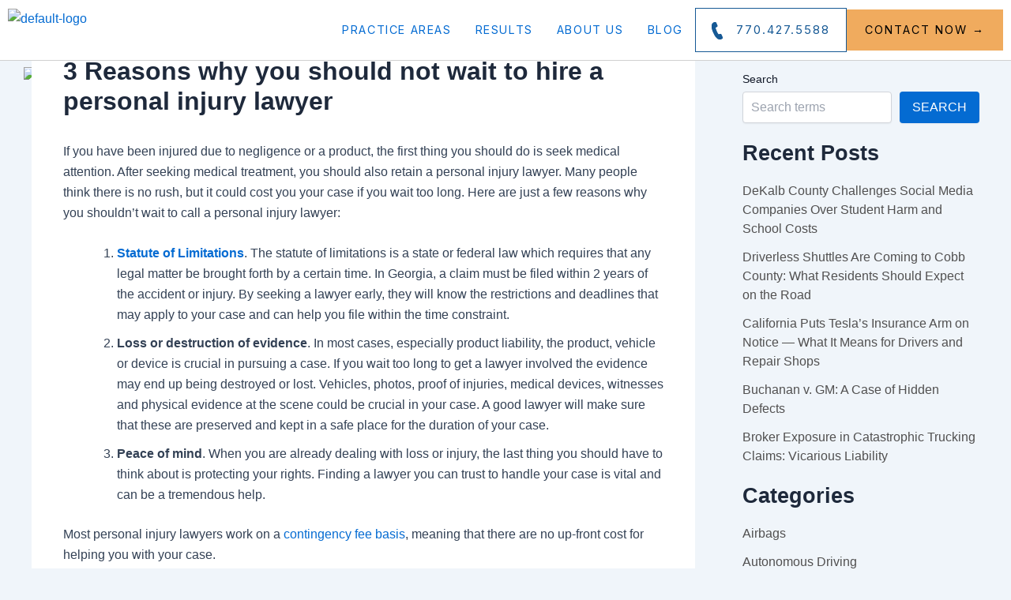

--- FILE ---
content_type: text/html; charset=utf-8
request_url: https://www.google.com/recaptcha/api2/anchor?ar=1&k=6LdpCQIqAAAAAGVvF4hRkMJ125G4nntQbgzLau07&co=aHR0cHM6Ly90aGVjb29wZXJmaXJtLmNvbTo0NDM.&hl=en&v=PoyoqOPhxBO7pBk68S4YbpHZ&size=invisible&anchor-ms=20000&execute-ms=30000&cb=gaas6f4jlbmt
body_size: 48816
content:
<!DOCTYPE HTML><html dir="ltr" lang="en"><head><meta http-equiv="Content-Type" content="text/html; charset=UTF-8">
<meta http-equiv="X-UA-Compatible" content="IE=edge">
<title>reCAPTCHA</title>
<style type="text/css">
/* cyrillic-ext */
@font-face {
  font-family: 'Roboto';
  font-style: normal;
  font-weight: 400;
  font-stretch: 100%;
  src: url(//fonts.gstatic.com/s/roboto/v48/KFO7CnqEu92Fr1ME7kSn66aGLdTylUAMa3GUBHMdazTgWw.woff2) format('woff2');
  unicode-range: U+0460-052F, U+1C80-1C8A, U+20B4, U+2DE0-2DFF, U+A640-A69F, U+FE2E-FE2F;
}
/* cyrillic */
@font-face {
  font-family: 'Roboto';
  font-style: normal;
  font-weight: 400;
  font-stretch: 100%;
  src: url(//fonts.gstatic.com/s/roboto/v48/KFO7CnqEu92Fr1ME7kSn66aGLdTylUAMa3iUBHMdazTgWw.woff2) format('woff2');
  unicode-range: U+0301, U+0400-045F, U+0490-0491, U+04B0-04B1, U+2116;
}
/* greek-ext */
@font-face {
  font-family: 'Roboto';
  font-style: normal;
  font-weight: 400;
  font-stretch: 100%;
  src: url(//fonts.gstatic.com/s/roboto/v48/KFO7CnqEu92Fr1ME7kSn66aGLdTylUAMa3CUBHMdazTgWw.woff2) format('woff2');
  unicode-range: U+1F00-1FFF;
}
/* greek */
@font-face {
  font-family: 'Roboto';
  font-style: normal;
  font-weight: 400;
  font-stretch: 100%;
  src: url(//fonts.gstatic.com/s/roboto/v48/KFO7CnqEu92Fr1ME7kSn66aGLdTylUAMa3-UBHMdazTgWw.woff2) format('woff2');
  unicode-range: U+0370-0377, U+037A-037F, U+0384-038A, U+038C, U+038E-03A1, U+03A3-03FF;
}
/* math */
@font-face {
  font-family: 'Roboto';
  font-style: normal;
  font-weight: 400;
  font-stretch: 100%;
  src: url(//fonts.gstatic.com/s/roboto/v48/KFO7CnqEu92Fr1ME7kSn66aGLdTylUAMawCUBHMdazTgWw.woff2) format('woff2');
  unicode-range: U+0302-0303, U+0305, U+0307-0308, U+0310, U+0312, U+0315, U+031A, U+0326-0327, U+032C, U+032F-0330, U+0332-0333, U+0338, U+033A, U+0346, U+034D, U+0391-03A1, U+03A3-03A9, U+03B1-03C9, U+03D1, U+03D5-03D6, U+03F0-03F1, U+03F4-03F5, U+2016-2017, U+2034-2038, U+203C, U+2040, U+2043, U+2047, U+2050, U+2057, U+205F, U+2070-2071, U+2074-208E, U+2090-209C, U+20D0-20DC, U+20E1, U+20E5-20EF, U+2100-2112, U+2114-2115, U+2117-2121, U+2123-214F, U+2190, U+2192, U+2194-21AE, U+21B0-21E5, U+21F1-21F2, U+21F4-2211, U+2213-2214, U+2216-22FF, U+2308-230B, U+2310, U+2319, U+231C-2321, U+2336-237A, U+237C, U+2395, U+239B-23B7, U+23D0, U+23DC-23E1, U+2474-2475, U+25AF, U+25B3, U+25B7, U+25BD, U+25C1, U+25CA, U+25CC, U+25FB, U+266D-266F, U+27C0-27FF, U+2900-2AFF, U+2B0E-2B11, U+2B30-2B4C, U+2BFE, U+3030, U+FF5B, U+FF5D, U+1D400-1D7FF, U+1EE00-1EEFF;
}
/* symbols */
@font-face {
  font-family: 'Roboto';
  font-style: normal;
  font-weight: 400;
  font-stretch: 100%;
  src: url(//fonts.gstatic.com/s/roboto/v48/KFO7CnqEu92Fr1ME7kSn66aGLdTylUAMaxKUBHMdazTgWw.woff2) format('woff2');
  unicode-range: U+0001-000C, U+000E-001F, U+007F-009F, U+20DD-20E0, U+20E2-20E4, U+2150-218F, U+2190, U+2192, U+2194-2199, U+21AF, U+21E6-21F0, U+21F3, U+2218-2219, U+2299, U+22C4-22C6, U+2300-243F, U+2440-244A, U+2460-24FF, U+25A0-27BF, U+2800-28FF, U+2921-2922, U+2981, U+29BF, U+29EB, U+2B00-2BFF, U+4DC0-4DFF, U+FFF9-FFFB, U+10140-1018E, U+10190-1019C, U+101A0, U+101D0-101FD, U+102E0-102FB, U+10E60-10E7E, U+1D2C0-1D2D3, U+1D2E0-1D37F, U+1F000-1F0FF, U+1F100-1F1AD, U+1F1E6-1F1FF, U+1F30D-1F30F, U+1F315, U+1F31C, U+1F31E, U+1F320-1F32C, U+1F336, U+1F378, U+1F37D, U+1F382, U+1F393-1F39F, U+1F3A7-1F3A8, U+1F3AC-1F3AF, U+1F3C2, U+1F3C4-1F3C6, U+1F3CA-1F3CE, U+1F3D4-1F3E0, U+1F3ED, U+1F3F1-1F3F3, U+1F3F5-1F3F7, U+1F408, U+1F415, U+1F41F, U+1F426, U+1F43F, U+1F441-1F442, U+1F444, U+1F446-1F449, U+1F44C-1F44E, U+1F453, U+1F46A, U+1F47D, U+1F4A3, U+1F4B0, U+1F4B3, U+1F4B9, U+1F4BB, U+1F4BF, U+1F4C8-1F4CB, U+1F4D6, U+1F4DA, U+1F4DF, U+1F4E3-1F4E6, U+1F4EA-1F4ED, U+1F4F7, U+1F4F9-1F4FB, U+1F4FD-1F4FE, U+1F503, U+1F507-1F50B, U+1F50D, U+1F512-1F513, U+1F53E-1F54A, U+1F54F-1F5FA, U+1F610, U+1F650-1F67F, U+1F687, U+1F68D, U+1F691, U+1F694, U+1F698, U+1F6AD, U+1F6B2, U+1F6B9-1F6BA, U+1F6BC, U+1F6C6-1F6CF, U+1F6D3-1F6D7, U+1F6E0-1F6EA, U+1F6F0-1F6F3, U+1F6F7-1F6FC, U+1F700-1F7FF, U+1F800-1F80B, U+1F810-1F847, U+1F850-1F859, U+1F860-1F887, U+1F890-1F8AD, U+1F8B0-1F8BB, U+1F8C0-1F8C1, U+1F900-1F90B, U+1F93B, U+1F946, U+1F984, U+1F996, U+1F9E9, U+1FA00-1FA6F, U+1FA70-1FA7C, U+1FA80-1FA89, U+1FA8F-1FAC6, U+1FACE-1FADC, U+1FADF-1FAE9, U+1FAF0-1FAF8, U+1FB00-1FBFF;
}
/* vietnamese */
@font-face {
  font-family: 'Roboto';
  font-style: normal;
  font-weight: 400;
  font-stretch: 100%;
  src: url(//fonts.gstatic.com/s/roboto/v48/KFO7CnqEu92Fr1ME7kSn66aGLdTylUAMa3OUBHMdazTgWw.woff2) format('woff2');
  unicode-range: U+0102-0103, U+0110-0111, U+0128-0129, U+0168-0169, U+01A0-01A1, U+01AF-01B0, U+0300-0301, U+0303-0304, U+0308-0309, U+0323, U+0329, U+1EA0-1EF9, U+20AB;
}
/* latin-ext */
@font-face {
  font-family: 'Roboto';
  font-style: normal;
  font-weight: 400;
  font-stretch: 100%;
  src: url(//fonts.gstatic.com/s/roboto/v48/KFO7CnqEu92Fr1ME7kSn66aGLdTylUAMa3KUBHMdazTgWw.woff2) format('woff2');
  unicode-range: U+0100-02BA, U+02BD-02C5, U+02C7-02CC, U+02CE-02D7, U+02DD-02FF, U+0304, U+0308, U+0329, U+1D00-1DBF, U+1E00-1E9F, U+1EF2-1EFF, U+2020, U+20A0-20AB, U+20AD-20C0, U+2113, U+2C60-2C7F, U+A720-A7FF;
}
/* latin */
@font-face {
  font-family: 'Roboto';
  font-style: normal;
  font-weight: 400;
  font-stretch: 100%;
  src: url(//fonts.gstatic.com/s/roboto/v48/KFO7CnqEu92Fr1ME7kSn66aGLdTylUAMa3yUBHMdazQ.woff2) format('woff2');
  unicode-range: U+0000-00FF, U+0131, U+0152-0153, U+02BB-02BC, U+02C6, U+02DA, U+02DC, U+0304, U+0308, U+0329, U+2000-206F, U+20AC, U+2122, U+2191, U+2193, U+2212, U+2215, U+FEFF, U+FFFD;
}
/* cyrillic-ext */
@font-face {
  font-family: 'Roboto';
  font-style: normal;
  font-weight: 500;
  font-stretch: 100%;
  src: url(//fonts.gstatic.com/s/roboto/v48/KFO7CnqEu92Fr1ME7kSn66aGLdTylUAMa3GUBHMdazTgWw.woff2) format('woff2');
  unicode-range: U+0460-052F, U+1C80-1C8A, U+20B4, U+2DE0-2DFF, U+A640-A69F, U+FE2E-FE2F;
}
/* cyrillic */
@font-face {
  font-family: 'Roboto';
  font-style: normal;
  font-weight: 500;
  font-stretch: 100%;
  src: url(//fonts.gstatic.com/s/roboto/v48/KFO7CnqEu92Fr1ME7kSn66aGLdTylUAMa3iUBHMdazTgWw.woff2) format('woff2');
  unicode-range: U+0301, U+0400-045F, U+0490-0491, U+04B0-04B1, U+2116;
}
/* greek-ext */
@font-face {
  font-family: 'Roboto';
  font-style: normal;
  font-weight: 500;
  font-stretch: 100%;
  src: url(//fonts.gstatic.com/s/roboto/v48/KFO7CnqEu92Fr1ME7kSn66aGLdTylUAMa3CUBHMdazTgWw.woff2) format('woff2');
  unicode-range: U+1F00-1FFF;
}
/* greek */
@font-face {
  font-family: 'Roboto';
  font-style: normal;
  font-weight: 500;
  font-stretch: 100%;
  src: url(//fonts.gstatic.com/s/roboto/v48/KFO7CnqEu92Fr1ME7kSn66aGLdTylUAMa3-UBHMdazTgWw.woff2) format('woff2');
  unicode-range: U+0370-0377, U+037A-037F, U+0384-038A, U+038C, U+038E-03A1, U+03A3-03FF;
}
/* math */
@font-face {
  font-family: 'Roboto';
  font-style: normal;
  font-weight: 500;
  font-stretch: 100%;
  src: url(//fonts.gstatic.com/s/roboto/v48/KFO7CnqEu92Fr1ME7kSn66aGLdTylUAMawCUBHMdazTgWw.woff2) format('woff2');
  unicode-range: U+0302-0303, U+0305, U+0307-0308, U+0310, U+0312, U+0315, U+031A, U+0326-0327, U+032C, U+032F-0330, U+0332-0333, U+0338, U+033A, U+0346, U+034D, U+0391-03A1, U+03A3-03A9, U+03B1-03C9, U+03D1, U+03D5-03D6, U+03F0-03F1, U+03F4-03F5, U+2016-2017, U+2034-2038, U+203C, U+2040, U+2043, U+2047, U+2050, U+2057, U+205F, U+2070-2071, U+2074-208E, U+2090-209C, U+20D0-20DC, U+20E1, U+20E5-20EF, U+2100-2112, U+2114-2115, U+2117-2121, U+2123-214F, U+2190, U+2192, U+2194-21AE, U+21B0-21E5, U+21F1-21F2, U+21F4-2211, U+2213-2214, U+2216-22FF, U+2308-230B, U+2310, U+2319, U+231C-2321, U+2336-237A, U+237C, U+2395, U+239B-23B7, U+23D0, U+23DC-23E1, U+2474-2475, U+25AF, U+25B3, U+25B7, U+25BD, U+25C1, U+25CA, U+25CC, U+25FB, U+266D-266F, U+27C0-27FF, U+2900-2AFF, U+2B0E-2B11, U+2B30-2B4C, U+2BFE, U+3030, U+FF5B, U+FF5D, U+1D400-1D7FF, U+1EE00-1EEFF;
}
/* symbols */
@font-face {
  font-family: 'Roboto';
  font-style: normal;
  font-weight: 500;
  font-stretch: 100%;
  src: url(//fonts.gstatic.com/s/roboto/v48/KFO7CnqEu92Fr1ME7kSn66aGLdTylUAMaxKUBHMdazTgWw.woff2) format('woff2');
  unicode-range: U+0001-000C, U+000E-001F, U+007F-009F, U+20DD-20E0, U+20E2-20E4, U+2150-218F, U+2190, U+2192, U+2194-2199, U+21AF, U+21E6-21F0, U+21F3, U+2218-2219, U+2299, U+22C4-22C6, U+2300-243F, U+2440-244A, U+2460-24FF, U+25A0-27BF, U+2800-28FF, U+2921-2922, U+2981, U+29BF, U+29EB, U+2B00-2BFF, U+4DC0-4DFF, U+FFF9-FFFB, U+10140-1018E, U+10190-1019C, U+101A0, U+101D0-101FD, U+102E0-102FB, U+10E60-10E7E, U+1D2C0-1D2D3, U+1D2E0-1D37F, U+1F000-1F0FF, U+1F100-1F1AD, U+1F1E6-1F1FF, U+1F30D-1F30F, U+1F315, U+1F31C, U+1F31E, U+1F320-1F32C, U+1F336, U+1F378, U+1F37D, U+1F382, U+1F393-1F39F, U+1F3A7-1F3A8, U+1F3AC-1F3AF, U+1F3C2, U+1F3C4-1F3C6, U+1F3CA-1F3CE, U+1F3D4-1F3E0, U+1F3ED, U+1F3F1-1F3F3, U+1F3F5-1F3F7, U+1F408, U+1F415, U+1F41F, U+1F426, U+1F43F, U+1F441-1F442, U+1F444, U+1F446-1F449, U+1F44C-1F44E, U+1F453, U+1F46A, U+1F47D, U+1F4A3, U+1F4B0, U+1F4B3, U+1F4B9, U+1F4BB, U+1F4BF, U+1F4C8-1F4CB, U+1F4D6, U+1F4DA, U+1F4DF, U+1F4E3-1F4E6, U+1F4EA-1F4ED, U+1F4F7, U+1F4F9-1F4FB, U+1F4FD-1F4FE, U+1F503, U+1F507-1F50B, U+1F50D, U+1F512-1F513, U+1F53E-1F54A, U+1F54F-1F5FA, U+1F610, U+1F650-1F67F, U+1F687, U+1F68D, U+1F691, U+1F694, U+1F698, U+1F6AD, U+1F6B2, U+1F6B9-1F6BA, U+1F6BC, U+1F6C6-1F6CF, U+1F6D3-1F6D7, U+1F6E0-1F6EA, U+1F6F0-1F6F3, U+1F6F7-1F6FC, U+1F700-1F7FF, U+1F800-1F80B, U+1F810-1F847, U+1F850-1F859, U+1F860-1F887, U+1F890-1F8AD, U+1F8B0-1F8BB, U+1F8C0-1F8C1, U+1F900-1F90B, U+1F93B, U+1F946, U+1F984, U+1F996, U+1F9E9, U+1FA00-1FA6F, U+1FA70-1FA7C, U+1FA80-1FA89, U+1FA8F-1FAC6, U+1FACE-1FADC, U+1FADF-1FAE9, U+1FAF0-1FAF8, U+1FB00-1FBFF;
}
/* vietnamese */
@font-face {
  font-family: 'Roboto';
  font-style: normal;
  font-weight: 500;
  font-stretch: 100%;
  src: url(//fonts.gstatic.com/s/roboto/v48/KFO7CnqEu92Fr1ME7kSn66aGLdTylUAMa3OUBHMdazTgWw.woff2) format('woff2');
  unicode-range: U+0102-0103, U+0110-0111, U+0128-0129, U+0168-0169, U+01A0-01A1, U+01AF-01B0, U+0300-0301, U+0303-0304, U+0308-0309, U+0323, U+0329, U+1EA0-1EF9, U+20AB;
}
/* latin-ext */
@font-face {
  font-family: 'Roboto';
  font-style: normal;
  font-weight: 500;
  font-stretch: 100%;
  src: url(//fonts.gstatic.com/s/roboto/v48/KFO7CnqEu92Fr1ME7kSn66aGLdTylUAMa3KUBHMdazTgWw.woff2) format('woff2');
  unicode-range: U+0100-02BA, U+02BD-02C5, U+02C7-02CC, U+02CE-02D7, U+02DD-02FF, U+0304, U+0308, U+0329, U+1D00-1DBF, U+1E00-1E9F, U+1EF2-1EFF, U+2020, U+20A0-20AB, U+20AD-20C0, U+2113, U+2C60-2C7F, U+A720-A7FF;
}
/* latin */
@font-face {
  font-family: 'Roboto';
  font-style: normal;
  font-weight: 500;
  font-stretch: 100%;
  src: url(//fonts.gstatic.com/s/roboto/v48/KFO7CnqEu92Fr1ME7kSn66aGLdTylUAMa3yUBHMdazQ.woff2) format('woff2');
  unicode-range: U+0000-00FF, U+0131, U+0152-0153, U+02BB-02BC, U+02C6, U+02DA, U+02DC, U+0304, U+0308, U+0329, U+2000-206F, U+20AC, U+2122, U+2191, U+2193, U+2212, U+2215, U+FEFF, U+FFFD;
}
/* cyrillic-ext */
@font-face {
  font-family: 'Roboto';
  font-style: normal;
  font-weight: 900;
  font-stretch: 100%;
  src: url(//fonts.gstatic.com/s/roboto/v48/KFO7CnqEu92Fr1ME7kSn66aGLdTylUAMa3GUBHMdazTgWw.woff2) format('woff2');
  unicode-range: U+0460-052F, U+1C80-1C8A, U+20B4, U+2DE0-2DFF, U+A640-A69F, U+FE2E-FE2F;
}
/* cyrillic */
@font-face {
  font-family: 'Roboto';
  font-style: normal;
  font-weight: 900;
  font-stretch: 100%;
  src: url(//fonts.gstatic.com/s/roboto/v48/KFO7CnqEu92Fr1ME7kSn66aGLdTylUAMa3iUBHMdazTgWw.woff2) format('woff2');
  unicode-range: U+0301, U+0400-045F, U+0490-0491, U+04B0-04B1, U+2116;
}
/* greek-ext */
@font-face {
  font-family: 'Roboto';
  font-style: normal;
  font-weight: 900;
  font-stretch: 100%;
  src: url(//fonts.gstatic.com/s/roboto/v48/KFO7CnqEu92Fr1ME7kSn66aGLdTylUAMa3CUBHMdazTgWw.woff2) format('woff2');
  unicode-range: U+1F00-1FFF;
}
/* greek */
@font-face {
  font-family: 'Roboto';
  font-style: normal;
  font-weight: 900;
  font-stretch: 100%;
  src: url(//fonts.gstatic.com/s/roboto/v48/KFO7CnqEu92Fr1ME7kSn66aGLdTylUAMa3-UBHMdazTgWw.woff2) format('woff2');
  unicode-range: U+0370-0377, U+037A-037F, U+0384-038A, U+038C, U+038E-03A1, U+03A3-03FF;
}
/* math */
@font-face {
  font-family: 'Roboto';
  font-style: normal;
  font-weight: 900;
  font-stretch: 100%;
  src: url(//fonts.gstatic.com/s/roboto/v48/KFO7CnqEu92Fr1ME7kSn66aGLdTylUAMawCUBHMdazTgWw.woff2) format('woff2');
  unicode-range: U+0302-0303, U+0305, U+0307-0308, U+0310, U+0312, U+0315, U+031A, U+0326-0327, U+032C, U+032F-0330, U+0332-0333, U+0338, U+033A, U+0346, U+034D, U+0391-03A1, U+03A3-03A9, U+03B1-03C9, U+03D1, U+03D5-03D6, U+03F0-03F1, U+03F4-03F5, U+2016-2017, U+2034-2038, U+203C, U+2040, U+2043, U+2047, U+2050, U+2057, U+205F, U+2070-2071, U+2074-208E, U+2090-209C, U+20D0-20DC, U+20E1, U+20E5-20EF, U+2100-2112, U+2114-2115, U+2117-2121, U+2123-214F, U+2190, U+2192, U+2194-21AE, U+21B0-21E5, U+21F1-21F2, U+21F4-2211, U+2213-2214, U+2216-22FF, U+2308-230B, U+2310, U+2319, U+231C-2321, U+2336-237A, U+237C, U+2395, U+239B-23B7, U+23D0, U+23DC-23E1, U+2474-2475, U+25AF, U+25B3, U+25B7, U+25BD, U+25C1, U+25CA, U+25CC, U+25FB, U+266D-266F, U+27C0-27FF, U+2900-2AFF, U+2B0E-2B11, U+2B30-2B4C, U+2BFE, U+3030, U+FF5B, U+FF5D, U+1D400-1D7FF, U+1EE00-1EEFF;
}
/* symbols */
@font-face {
  font-family: 'Roboto';
  font-style: normal;
  font-weight: 900;
  font-stretch: 100%;
  src: url(//fonts.gstatic.com/s/roboto/v48/KFO7CnqEu92Fr1ME7kSn66aGLdTylUAMaxKUBHMdazTgWw.woff2) format('woff2');
  unicode-range: U+0001-000C, U+000E-001F, U+007F-009F, U+20DD-20E0, U+20E2-20E4, U+2150-218F, U+2190, U+2192, U+2194-2199, U+21AF, U+21E6-21F0, U+21F3, U+2218-2219, U+2299, U+22C4-22C6, U+2300-243F, U+2440-244A, U+2460-24FF, U+25A0-27BF, U+2800-28FF, U+2921-2922, U+2981, U+29BF, U+29EB, U+2B00-2BFF, U+4DC0-4DFF, U+FFF9-FFFB, U+10140-1018E, U+10190-1019C, U+101A0, U+101D0-101FD, U+102E0-102FB, U+10E60-10E7E, U+1D2C0-1D2D3, U+1D2E0-1D37F, U+1F000-1F0FF, U+1F100-1F1AD, U+1F1E6-1F1FF, U+1F30D-1F30F, U+1F315, U+1F31C, U+1F31E, U+1F320-1F32C, U+1F336, U+1F378, U+1F37D, U+1F382, U+1F393-1F39F, U+1F3A7-1F3A8, U+1F3AC-1F3AF, U+1F3C2, U+1F3C4-1F3C6, U+1F3CA-1F3CE, U+1F3D4-1F3E0, U+1F3ED, U+1F3F1-1F3F3, U+1F3F5-1F3F7, U+1F408, U+1F415, U+1F41F, U+1F426, U+1F43F, U+1F441-1F442, U+1F444, U+1F446-1F449, U+1F44C-1F44E, U+1F453, U+1F46A, U+1F47D, U+1F4A3, U+1F4B0, U+1F4B3, U+1F4B9, U+1F4BB, U+1F4BF, U+1F4C8-1F4CB, U+1F4D6, U+1F4DA, U+1F4DF, U+1F4E3-1F4E6, U+1F4EA-1F4ED, U+1F4F7, U+1F4F9-1F4FB, U+1F4FD-1F4FE, U+1F503, U+1F507-1F50B, U+1F50D, U+1F512-1F513, U+1F53E-1F54A, U+1F54F-1F5FA, U+1F610, U+1F650-1F67F, U+1F687, U+1F68D, U+1F691, U+1F694, U+1F698, U+1F6AD, U+1F6B2, U+1F6B9-1F6BA, U+1F6BC, U+1F6C6-1F6CF, U+1F6D3-1F6D7, U+1F6E0-1F6EA, U+1F6F0-1F6F3, U+1F6F7-1F6FC, U+1F700-1F7FF, U+1F800-1F80B, U+1F810-1F847, U+1F850-1F859, U+1F860-1F887, U+1F890-1F8AD, U+1F8B0-1F8BB, U+1F8C0-1F8C1, U+1F900-1F90B, U+1F93B, U+1F946, U+1F984, U+1F996, U+1F9E9, U+1FA00-1FA6F, U+1FA70-1FA7C, U+1FA80-1FA89, U+1FA8F-1FAC6, U+1FACE-1FADC, U+1FADF-1FAE9, U+1FAF0-1FAF8, U+1FB00-1FBFF;
}
/* vietnamese */
@font-face {
  font-family: 'Roboto';
  font-style: normal;
  font-weight: 900;
  font-stretch: 100%;
  src: url(//fonts.gstatic.com/s/roboto/v48/KFO7CnqEu92Fr1ME7kSn66aGLdTylUAMa3OUBHMdazTgWw.woff2) format('woff2');
  unicode-range: U+0102-0103, U+0110-0111, U+0128-0129, U+0168-0169, U+01A0-01A1, U+01AF-01B0, U+0300-0301, U+0303-0304, U+0308-0309, U+0323, U+0329, U+1EA0-1EF9, U+20AB;
}
/* latin-ext */
@font-face {
  font-family: 'Roboto';
  font-style: normal;
  font-weight: 900;
  font-stretch: 100%;
  src: url(//fonts.gstatic.com/s/roboto/v48/KFO7CnqEu92Fr1ME7kSn66aGLdTylUAMa3KUBHMdazTgWw.woff2) format('woff2');
  unicode-range: U+0100-02BA, U+02BD-02C5, U+02C7-02CC, U+02CE-02D7, U+02DD-02FF, U+0304, U+0308, U+0329, U+1D00-1DBF, U+1E00-1E9F, U+1EF2-1EFF, U+2020, U+20A0-20AB, U+20AD-20C0, U+2113, U+2C60-2C7F, U+A720-A7FF;
}
/* latin */
@font-face {
  font-family: 'Roboto';
  font-style: normal;
  font-weight: 900;
  font-stretch: 100%;
  src: url(//fonts.gstatic.com/s/roboto/v48/KFO7CnqEu92Fr1ME7kSn66aGLdTylUAMa3yUBHMdazQ.woff2) format('woff2');
  unicode-range: U+0000-00FF, U+0131, U+0152-0153, U+02BB-02BC, U+02C6, U+02DA, U+02DC, U+0304, U+0308, U+0329, U+2000-206F, U+20AC, U+2122, U+2191, U+2193, U+2212, U+2215, U+FEFF, U+FFFD;
}

</style>
<link rel="stylesheet" type="text/css" href="https://www.gstatic.com/recaptcha/releases/PoyoqOPhxBO7pBk68S4YbpHZ/styles__ltr.css">
<script nonce="BVQjUwYWirtkxmXor7Y5vQ" type="text/javascript">window['__recaptcha_api'] = 'https://www.google.com/recaptcha/api2/';</script>
<script type="text/javascript" src="https://www.gstatic.com/recaptcha/releases/PoyoqOPhxBO7pBk68S4YbpHZ/recaptcha__en.js" nonce="BVQjUwYWirtkxmXor7Y5vQ">
      
    </script></head>
<body><div id="rc-anchor-alert" class="rc-anchor-alert"></div>
<input type="hidden" id="recaptcha-token" value="[base64]">
<script type="text/javascript" nonce="BVQjUwYWirtkxmXor7Y5vQ">
      recaptcha.anchor.Main.init("[\x22ainput\x22,[\x22bgdata\x22,\x22\x22,\[base64]/[base64]/[base64]/[base64]/[base64]/[base64]/KGcoTywyNTMsTy5PKSxVRyhPLEMpKTpnKE8sMjUzLEMpLE8pKSxsKSksTykpfSxieT1mdW5jdGlvbihDLE8sdSxsKXtmb3IobD0odT1SKEMpLDApO08+MDtPLS0pbD1sPDw4fFooQyk7ZyhDLHUsbCl9LFVHPWZ1bmN0aW9uKEMsTyl7Qy5pLmxlbmd0aD4xMDQ/[base64]/[base64]/[base64]/[base64]/[base64]/[base64]/[base64]\\u003d\x22,\[base64]\\u003d\x22,\x22w57Du8K2I8KFw5xcw4V5K8KtwqR4wqPDtxR7JgZlwqUpw4fDtsKcwofCrWN6wqtpw4rDqUvDvsOJwroOUsOBLyjClmE6Ym/DrsObMMKxw4FrXHbChSIESMOLw4vCssKbw7vCmcKjwr3CoMODEgzCssKwScKiwqbCuDJfAcOmw67Cg8Krwp7CllvCh8OhAjZeV8OsC8KqYDBycMOBDh/Cg8KANhQTw5s7YkV3wqvCmcOGw6PDrMOcTwBRwqIFwrkXw4TDkxYFwoAOwpnCjsOLSsKJw4LClFbCo8KrIRM0UMKXw5/[base64]/BEt2w4HCkD0jTlFTLwTCn05Dw4zDmmjCgTzDv8KuwpjDjlYGwrJAYMOhw5DDs8KHwrfDhEs0w51Aw5/[base64]/[base64]/DiwttHTHCmGhNOcKLw47Dt8Opwo7Dt8O5PcOuTyDDpcKjw54iw5h5AMOyVMOZQcKCwpNbDjBwdcKOY8OuwrXClFRIOHjDi8OpJBRdWcKxccOgDhdZA8KUwrpfw49iDkfCh1EJwrrDng5OcgFHw7fDmsKVwqkUBFvDpMOkwqcZQBVZw6kYw5V/[base64]/w57DjRnDq08MH3vDgEfCrxhDw4Q6wovCrCE3w53Di8KCwpN9N2LDi0PDlsOEEVTDr8O3wo89F8OhwpnDnxpjwq8kwo/Cu8O9w6Yew6RgCmzCvigLw5x4wpHDusO/IlnDnF5FZHHCk8Obwq8aw6fCsC3DssOSw57CgsKoDFoUwoBgwrscHcO7ZsOhw7jClsOVwo3ChsOIw4otWHnCmWphO2hqw4leB8KGw7sJwo5twq3DhsKGVMObCG/[base64]/ClyInWSrDrcK8wonDmMKIwqI9KQrDqgTChEMnGk15wqRqAsO/w43DgcK7wo7CvsKVw5XCksKZM8KQwr1QDsO+OTEJFHTCpcOKwoACwqcGwrA2V8OtwoLDsjlHwrg/O3RZwr5qwrdUM8Kcb8OZwp/[base64]/CtxvDvg3DqEjCnREgbsO0dcKdOcOyBmTDrcOUw6pLwoPCjsKAworCoMO/[base64]/[base64]/wrFOw4wGOCYyHFvCv8KXR3/CtcOGwodZNhHCk8Kzw6nClDDDoljDrsObT2HDtF40HmbCscOzw5zClsOybcOhPWlIwpcew6LCtsOQw6XDlBc/[base64]/[base64]/DuMKwwq59w686TMKuc8K6IglVw7Zvw6RLw4Iaw5ZYw7wbwoHDmMK3O8OicMOZwqRjacK/e8KwwqhZwovCncOVw5TDhT3DqMOyYzlCLcK4wqHDsMOnG8OqwrXCqSciw4Y0w40Sw5vDnnXCnsKVYMOqScOjLsOHPsKYJsKnwqfDsWjCvsK4wp/[base64]/TMODwqzCnFRXwoTDghldw492w77CuwUtwo/DnsOGw7BZLsKHcsOnXgvCpRFOaGEvRcOkfsK8wqgoIEHDvwHCk3vCqMOEwrvDlAIBwobDr3/CuRrCucKMAsOma8OvwpvDu8O0D8Ktw4TCl8O5MsKZw7BRwqMxDsK7DcKOW8OZw6kMVH3CucOcw5jDixN6I0PDnMO1QMOSwqV/IsKmw77Dl8KlwobCm8K6wrzCqTzCpMK6ScK2IcKmRMOJwrtrScOiwp1Zw7sRw5FMTGDDksKIHMORAxLDmcKHw7jCng0SwqI5CysMwq3Duz/CusKcw5E5wopxJ3DCocOxQ8O7VCssD8OTw4bCoGLDn0rCucK7dsKsw79rw6fCiB0cw7kpwoHDuMOwTzw9w7NWBsKGP8OrLRoYw6zDjsOcWjdRwpLCvBN0w75tS8Knw5sFw7QSw6hIe8O8w7U5w4ojUTZ/QsOkwpoBwpjCs3lQNU7Dh15ewrfDp8K2w7EIwq7DtURLZ8KxasOCcA4NwqwMwojDg8KwK8O0wq8Ww58FJcKYw5MeHQdnIcKmJcK/w4bDkMOBLcO3QjzDklFZNnMLQ2BSw6jCpMOqOsORIsO8woDCtAXDn2jDjQhPwo0yw67Dm3FeYxt7DcO8XCI9w5/DiAPDrMK0wrgJw47CjsKJw7zCvsOCw5cCw5rCskALwprCs8O7w43ClsOMw4vDjRoiwoZLw6rDhMO9wpDDjx3CgcOew7IYSiIdEGXDqHRoXRPDqx/DuSFtTsK2wrXDkUfCiWdkMMOCw59IPsKiHBvCtMOewqRwDcK9JBfDs8Owwp3DgsOqwqDCuiDCpEk0ZAsnw7jDhsO4PsKIbVRZFsK5w4ghw7nDrcKMwqLDscO7wo/DmMONU3vChVNcwpUOw5LChMK2JB7DvDhuwo10w53DmcOGw4XCsEI4wovCvDAjwqd4BlnDjcK2w5XCjsOVLBhJVGFowqnCnsK4AVzDuxFyw4bCuHNowoPCqsOmSELDmkHCoCDDnXzCjcKEHMKGwoQiWMKua8OuwoIORMO4w618HcK+wrEmWAnCi8KUZcO/[base64]/DrFkQwoZcWU9Sw459wrjDjcKdNkLCiHDDucOqTx/CvQHDosOYwrN9w5HDhcOqL1LCtUg0ABLDq8OmwqHDjMOvwpgZcMOEZMKOw55nKA4eR8Ovwqckw6ZxElc7ASwYQMOhw486YRcqenvCo8OACMK5wpPDsmnDsMK/[base64]/[base64]/CkMKnwqPDvMKQw5bCtcOaCsO3wrXDoDNVFhDDpcKgw5LCtsKKVxI4IsKte0FAwqYfw6TDjsKIwqrCo0nChX0Nw55WIsKXIcOPUcKFwpAYw4nDv30Vw4JCw7rCpsKqw6Qcw6lCwqjDscKBaTYTwr9VE8OrZsKuccKGZyLDkVILbsOVw5/ClcO7wpx/wr8kwrs6wo1CwoBHd0XDj15BTCTDn8Kow5MbZsO0wqAbwrbCgjjCgnJ+wpPCmcK/wpwlw6RFOcKJwqpePFVYEMO9dBDCrhPCh8OZw4F4wpNiw6jCiBLCtEhYTGxBLcOtw4bDhsOJw7hZHUMGwoRFeybDoikGS1BEw4Jaw799P8KwYcOQJEfCs8K2NsO2IMKvMCnCnApPBRgLwqQMwqwpOHghN0Ybw5XCrcOLH8Odw4/DgsO3SMK1w7DCtT8EdMKAwrkPwo1cTG3Ck17ChMKdwqLCpMK2wrXCrG0KwpvDn2lywrsnA0s1MsO2UcKZMcOfwqTCvMK3wpnCsMKXHWIPw7VbI8K+wrHCoV1gasKXS8OhAMKkw4vCqsOCw4vDnFsIYsK0K8KFQnwCwr7DvsOeKsKhOMKUYGsEw6nCtDUhEAs/wq7DgxPDvcKew43DmmzCncOhJiHCuMKfE8KiwrTCvVZ/ccKSLcOHJsKOFMOmw6PDhFDCoMORY3oWwolBLsOmLl4jLsKYK8Oew4rDqcK/w4/ChcORJMKQQDJ6w6bCgsKpw4pJwrLDhkHCvcOPwrDCr2nCtxXDl1Euw4/Cskpzw7nCtD/Dh3RLwqvDv3XDpMOYThvCpcO3wrI3U8KIIUgZN8Kyw4Flw5vCl8KLw6rCj0APUMO5w5XCm8KQwqF1wok0WsKqeGbDoW/DisK4wpDCmcKYwqlVwqHDuHrCvSPDlcKrw59/XFJGc3jCg3DChQjCgsKkwoPCjsOAAcO5ZsOQwqsPDcK/wp5Fw61Zwp1CwrRONsOkw6TDlwDDh8ObTTVEeMOEwpnCp3B9wqIzUMKdLcKxXRPCn3lXdH7CryhPw5McXcKaEcKUw7rDlWnCgDTDnMKicMO5wojCh33CtHjCrEzDoxYZJ8OYwofCpC0jwpF/w7jCm3dhGWoSNB4NwqzDhyDDiMOzfk3CssOcVUR6woYYw7BAwqMvw67DiU49wqHDnSXCuMK8AW/Cqn0LwpjCiGs4E0DDvwtxZcKXblzCpiIJw5DDlsO3wpNCTwXCmXc9ZcKrOMOwwo/DgFTCp0XDncOpWcKKw5bCusOlw6NkNDfCq8O5fsOiwrcDBMOnwog6worDnMOdH8KJwotUw6o3RcKFbUbCrcKtwoQSwo3DucOpw4nCgsOkMz3DgcKKYCTCtU/ComnCq8K8w6kCQMOtEkQQL01IEUkVw7/CmTQgw4bDumXDtcOewqUHwpDClyEUYy3Dol5/[base64]/CgDJZw4U9w50qw5Vsw4Jfw4ZEwrYIwpbCowHDkTPCuBzDnQdAw48iQcKgw403MyBIQnIaw4c+wpsDw7/CuXJsVMOmWsKqVcO3w5jDu0tSDsKowpvCo8Kaw6jCusKpw47DvWMDwoUBCVXCp8K/w4YaO8KwZDZJwqQKMsOYwr3Co00swojCpkzDtcOcw443GGnDhsK7woUHRDDDt8O3D8ONQ8OFw7ZXw5kheDvDp8OJGMOdKcOuHUDDo2o4w4XCrsO+OmjCkEnCiwRuw7PCog8ResOgP8ONwo7CkV80wpTDilrDiX3CnWLDq3rCkDbDn8K/wrwnd8KXdFPDjBbCnsOybMOIUXnDjR7Ch37DiQLCq8ONASFHwphbwqDDo8KCw6bDgWfCpMKqwrTCpsKjJSXCl3HDp8OpLMOjasOfWcKvW8K0w6LDrMKAw5xFfF/CjCvCvMOaYcKMwqLCjcOzGFkDcsOhw6ZedAMbwoQ/BRLCtcOAPsKWwqItSsK+w6wHw7zDvsKyw7vDqcO9wrDDqMKKZ2TCjzkvw6zDqhjCs3fCoMK3CcOCw7ArOMKmw6NeXMOgw6J7XUQuw50Uwo/Cl8KBwrbCqcOXHU9wSMOCw7/Cpk7DjsKFTMK9w6DCsMOgw7fCimvDmsOsw4UaOMObPgMGZMOHBGPDuGc1UsO7ccKDwrN2P8O/w5jCgRoofG8Gw5cywojDk8OZwqHDs8K2UiB1TcKPw5scwo/CkQZAfMKBwr/CmMO8BAJjFsO9w7R9woPCjcK2IEDCth7Cm8K+w61sw5/DgMKDfsKqPhjDg8OZHFHCtcOtwrHCoMK+wqtFw4HChMK5SsKoUsK3b3rDm8OoX8Kbwq83JCxDw47DnsO/BEkNAMO9w45KwpnCvcO3DcO5w7cXw7wYfmEWw4Rbw5xmLnZiw7Q2wrbCscKFwoXClsONCx/DrGTDocOJwo49wpJSwqE2w44Aw71iwrXDtcOeQsKNbMOiSWE7wpXDhcKew73DuMOUwr9jw6bCpcOSZQAFaMKzDMODQWkAwoPDmMOvIcOMeC0QwrHCpX7Cjk19JsOqex9RwrjCrcKCw7nDjW4rwpsbwojDqnzDgwfCrMOWwozCsSlBQMKdw6LClgLCv0wvw4dYw6/Dk8O+JSNpw509w73Cr8Odw71ifHXDs8OTX8O8AcOIUGIkcgooNMO5w7gYDAfCq8KvWMKEesKwwo7CisONwrNoMMKOVsKJPXQSasKpQ8K6QsKjw6YRAsO1wrXCusOodWrDrXHCsMKJLMK3wqcww5HCh8OQw4rCpsKyC1/DgsOIInTDlsKGw7LCkMOeYW7CvMK3T8Kww6gmw7/CvMOjRBvCoiZdQsOFw53Cq13Cmz1Se1fCs8OLASPCoHzCqsOqC3cRFnnDow/ClsKTTkjDtE7CtMOjbsOZwpoyw4zDhMOewq1gw6/DiSlDwrnCoDDCuQDDtcOyw7oHVAzCr8Kbw4fCry7DrsKtJcOgwpRSBMOgF2PCmsK0wpzDlGTDoFtowrFqCVEaT0xjwq8awpXDqkN/[base64]/wo7DjMKae8OTFWHCp8Kzw6khwpHCiTAXdcKsBMK3w5U2w7Q+w70bN8KibT0Zw7nDhsK5w6rClknDocK7wrovw689cGUDwqAbClpEfMOBwrvDsQLCgcOcPsOcwrl/wpfDvx1lwrbDkcKIwrlFJ8KKTMKjwqNPw7fDjsKpDMKHFwgcw6A6worCl8OHFcO2wrrCu8KLwqXCgg4GNMK+w6Qsbjktw6XDrhjDqBfCscOnb0fCpSLCiMKBDnN+Lx4LZsKmwrEiwoUlXy/CpCwyw4PCrgsTw7HClm3Cs8O9aTEbw5sfcXchw51udsK4b8KYw741UsOLGi/Ch1NROjrDisOMBMK9UlBPTQbDs8KNKkbCt3rDlXrDq0MowrvDpsOpV8Oxw5bDusOew6rDmxQjw5rCsSPDkxXChg9fw586w77DgMOSwq/Dv8OnVMO9w5/[base64]/w5HCrFvDucOdDSoEwocdwq8aw50lwrpdOMOzFsKFZcOsw5Mrw7Y7wp/Dgk1Mwoh7w5vCvgvCkhgmDh57w7ZsKsKxwpXDp8OGw5TDp8KSw5MVwrpow5Jcw4cXw7bCrmvDgcKNEsKhOnxpb8OzwoBlTsK7NQBjOcKQYAXCjhQzwqBPfsKkK2fCuSvCh8KSJMOLw6zDnkPDsg7Dvg1IGcOww4TCrW9EWHHCtcKDFMKJw4oAw6p5w7/[base64]/[base64]/CuMKFw7vDhXhvWcKkw6HCq8KYGMOZw6PChxJ+w5DCljMewoZrYsO7Gx3CoV1iX8O4PsK7L8Kcw5FswqolcMOSw6HCkcO2alzDnsKPw7bCsMKiw6V/wo8/W30GwqHDgEAvLsKndcONWcO/w4UGWiTCsUpjE0kAwrzCrcKaw7J2CsK/IzdaAD86b8O3eSQXFMOdeMO3JHkzZ8KTw5zCusOowqTDgMKLLzjCsMK9wr3ChWFAwqhFwr7Cl0bDsGrClsOzw5PCiXA5cVRLwq1oKDLDoFfCknlQeVx3TsK3ccKgwpHCu2I7KA7CmsKow47DvSbDocK5w4nCjR1fw6lGfcOOUAJSasO3ccOjw6fCsA/Ctg8LAkPCosK6Ck5iUWJCw4HCnMOPEcOtw7gHw5lXC3J9TsKBfsKswrzCusOZG8Kzwp0swrPDgQTDrcOZw6zDkntIw5sTw5TCsMOsdW8KKcORI8KnLcORwrpQw4oFcwrDpXEccMKqwqQ/wpjDoiTCgAvDkTTCkMOUwoXCvsOcZAIocsOVw6jDpcOpw4jDucOsBUrCq33CgsOaQ8KFw5pfwr/CpMOAwo59w59TfTUWw7fClcOgO8Oqw4BawqLDknjClTfCi8Olw6PDhcO2esOYwp4uwq/[base64]/DmG1ow5fDqMKpA8KZa8OScMK1wozCrE3DvsO/w4dSw6FowrbCsTnCgGcaD8Oyw5/CtMKKwq0/d8O+woDCkcOqLTPDjQDDsTzDs3ojUkvDrsOrwoEMIkrChXNGNhoGwpJsw5LCoTMoSMOZw7JSQsKQXigzw5EqUcKHw4Avw6xdHEYdEMO6wpEcSh/Dl8OhOcKYw6V+WMOrwpZTL2bDgUzClwrDkQnDgUdqw6wja8OOwpkmw6wHcQHCt8OWDcKew43DmV/DjiNGw7/CrkTDvkjCqMOdw6fCtBBLQi7DrMO3wpwjwqZ0C8OBKVbDrcOew7fDph9RBl3DtMK7w6lzMAHCpMO4wrR1w47DiMOobHRXTcKSw6lRwo/[base64]/[base64]/DncKmBsKdwodsw6PCv2jDsH3DpVYMw7dtScOnOHXDgsOrw4RtX8KoOh3DoyoIw6fDg8O4YcKXw55GKMOswp13XsOQwrIkVMKjYMO/QgJ+wr/DkyDDtcKTE8KtwrXDvMOXwrhww6XCk0fCgMOkw5LDhgXDsMK4wrM0wprDhDsEw6R2ByDDpMOGwqLCug0de8OkZcKULR5KIkPDksKow5TCgsKqwqlGwo/[base64]/wpZ/ZxDDgl1iw73DlzzDicOSAMOedzRmw6/[base64]/DtVk6aMKnQMKmMMKJw5QhUXQuDcK1bibCmXBiIsKLwrV6Rj4rwqrDiEvDicKVXcOYwqDDtF3DscOlw5/CrT8gw7fCjXrDqsOXw7xQSsKOcMOyw4XCt0FMDsOYw7gBC8KGwph0woA/[base64]/LcOPbcOhAzHDhEd/F8KubMOmwo7DhUZVKsOBw7pGGQLCmcO5w5TDnsOWMGx1wojChF3DpVkTw4stw5lpw6fCnB8Ww5MawqBrw7fChcOOwrtBFhBWOG5oI3/Ct3rClsOQwrNCw7RJI8O+wrtZRxZew5cpw5LDv8KMw4c3MGXCvMKpKcKaMMKkw7DDl8KqAl3DigsTFsKjYcOJwrzCrFYuDBp5LcOvZsO+A8KKwog1wojCrsKQcinClsKTw5htwp5Ew6XCknYYw68sZy4aw6fCtm0DIGELw5/DnAgWZFHDhMO5TivDucO1woBJw45KecOgYzxbPcODHUFdw6B5wrsfw4XDi8Ouw4EuOThewqh/KMKWwr/Ct0tbfjpmw6sTA1TCt8KPwoZDwokwwoHDp8Kpw6I/woxgwpHDpcKOwrvClhHDosKDXCFxRH9JwpFCwpA3QsORw4rDlFgMFDnDtMKrwrppwpwvZsKyw4phUyDCgQ51wq1wwpbCtgDChS4/[base64]/[base64]/Cn3JQw6DDlgxew6fDkDIGWhxzJi3ClsK8KhNxNMKkcAQmwq10LSAJdU5zN0o/w4/[base64]/ISPDgR0EZMOlwrdPwo3CvF3CqsKZwo47ccKmY1pkLVV8wojDrMOOe8Kzw47DhwpSSmDCsnoBwpN2w7bCim9YUxVqw53CnB8daVY4EMK5O8O+w48dw6DDoQTDokgUw7/DmxMlw4/Dli8rbsORwpFGwpPCnsKVwp/DtsKUEMO6w5HCj2YBw5tzw5tsGMKHDcKewoEueMOMwoYKwrEfSMO8woglHG3DmMOQwo4sw5c9W8KgHMOWwqzCjcOhRBdlfSHCtBrClibDisKeU8Oiwo/CgcOYGxBfJCHClSIuAjhyHMKDw4xywp4nU2EwCcONwo0WRsO/wrdVesO/[base64]/[base64]/[base64]/CpMKaw5XDncK2w7bCpBQJIsOnPgHDgyhHw57Cn8OHf8OMwrrDoRfDjMKOwrBdKcK7wq/[base64]/ChUtxBl9IIsOWRCbCtsOfwoPDojAFKMO9QTnCrzDDmMK/P0pvwodNHWfCtXYRwq/DkTDDp8OUWT/CosKYwp4kMsOaLcOHSHLCpDwIwr/DpBfClcK/w6jDlcK1O0Z4wqNSw7QVFsKcDMO0wqbComZzw7fDghlww7TDiWzCp18FwrAJdsOQScOswrk/KjXCiDMZNsKQDXXDncKrw6drwqtow6EIwoXDisKpw63CnmbDtHZdIMONVmRqVk7CuUZVwrrCoy7CqsOJAzcZw4p7A2VQw7fCoMODDG/Cq2kBVMOpKsK/[base64]/C8ObdFfCjAPDtyfCgsKlUWXDusOeesO1wp9ZXy4pbkvDh8OjSizDumQ9Ly1QeEvCrzTDlcKXMMOFOsK1ZXHDkAzCrgDCsUwewoxwdMOiHcKIw6/CgGFJQVzCicOzLQEAw4BIwogew6oGYCQKwrIHLwjCp23CsB53w4fCmMOSwqxtw6/CscOyTnBpWsObTcKjwqlgUcK/w6kcGyIxw4bCs3EhGcO/BsKJY8OJw5wUOcKwwo3CoQ89RhsGVsKmGcKpw65TAw3DtQ8oC8OcwpXDsHHDrSRXwrXDnSnCuMK5w5LCmUw3WSVmNsO+w7wxNcK1w7HDrcK4worCjRVmw7QuawdJM8O1w7nCjW89XcK2wpTCmn5FQFPCgR9JdMOlIsO3eRvDrsOIVcKSwqoGwoTDozvDqSZ4OlhYDU/CtsKtG0TCuMKhLMKKdkdvG8OAw45RecOJw6Jkw73DhhvCmMKebXjCrxzDq2jDksKpw51+UMKHwr3Cr8O7NsOcw7fDqMOOwrEAwq/DksOCARoYw6HDl3sVRg7Cm8OEOcOhIgQKc8KvFsKhan8ww4YVLj3CjEnDg1LCg8OfQ8OVD8KMw51na2xIw7FCNMOWWCUdfh/[base64]/woAnw5rDt8OTwqhfw5fDnMK1w6ltw5M3w6RCMx/DrRp6HSJAw4Inf3BzGsKQwrrDvhdsaXsKwqfDhsKdMB4sBwQMwo/[base64]/[base64]/N8Knd8KywoF0JsOJZ8KRw54fwr/DkCZ7wrIlO8OkwobDhcOAHMKpWcOlNU3ChsOORsKww5FQw5tNHEwedcKswobCpWbDvE/Dn1XDlMO/woNpwqBeworCqXBTC1lzw5pjcSrCgxYDCiXCixnCsEhDBBIhAErCp8OaPsOFasOLw4/CqjTDj8OCQ8Omw68aJsOeXAzCrcKFHmV9A8O0DVLDhsOVXT3CusKww7/DkMONHsKiNcK1fWZnBhTDh8KpND/Cp8KAw73CqsOIRRjCjSw5LMKtF2zCt8Kqw6wDCcK/w6V9AcKnEMK8w6rDnMK+wrbCsMOdwp9XcMKqwoUQDA4CwrTCqsO1PjMHWhJtw48jwrp1WMKIXcOlw6IiBcOHwohswqEmwpHChnNbw7NYw60FDFEbwrbCjE1PU8Odw6daw5gNw4t4QcOiw7vDpsKCw580QsOLI3vDhi/DiMOmwofDrUnCi0fDkMOSw5zCvizDgRjDhB7DtMK5wq3CvcO4IcKzw5EgO8OiQMK+P8OnIcOMw48Ww6IZw5/[base64]/CmVx/[base64]/CqS8uwohdU8KjwqLChcKHw6HCqxcWwqFDc8KywrbCncOPWlUTwrl9AMOCeMKfw7IGaDrChxs2w7rCtcKFYVslcXfCvcKSFsO3wq/DlMK6JcK1w4I2E8OMdzDDqXjDvMKXCsOCw5/CgMKawrBYTGMjw6RWbRzDp8OZw4Q0BQfDrErCssKOwqdLCSxBw67ChQUCwqstITPDrMOmw5rCpkFkw49FwqfCiBnDsjNgw5PDoxvCmMKHw6YKb8OtwpDDjG7Dk2nDq8Kfw6N3UWFAw5ghwqtORcOpOsO/[base64]/DsMOpcMONwqQ8w60EJcOLwr7CjDDDowElw4UjUsOjZMKew7rDkFxkwq9XUyrDucOzw6/Cn2jCqcK2wpdWw6gwDl/CjE8ickfDj0/[base64]/CuMOhw5bDuUXCksKMbcKZwovDmxvCucKRwocgwrvDjj5lYioLb8Ogwp0awpTCtsOgUsOFwpTCjcKWwpXCkMOVAQouZ8KSIsO4WVkeLh7CpnBOwr8WCgnDv8KuP8OSecK9w6cuwoDCtB11w7/CjcOjVcOLdFvDhsKRwr5leFXCk8KrGWd6wqQqfcOPw6A1wpTChQPCqTPCigTCncOFPcKYw6bDpSjDjcOSwp/DiFpeAcKmOsK9w6vDtGfDjsKFQcK1w5vDn8K7B1d1w4LChGPCqTTCrWF/AcKmfSpNZsKswp3CpsO7V2jCgl/DsS7Du8Okw6FVwpY/IsOlw7TDs8KNw74mwoZLNcOFMWM8wqcrVmPDqcOQdMOPwoDCinwiHBvDlCfDh8K4w6fChsOjwoHDsnggw5XDg27DmMOww5Y4w7jCsEVkD8KHQ8K+wqPDv8OScCrDr1lfw7bDpsO6wrUEwp/[base64]/DqcKuw7jCrwkdM8OrfsONYW7DkWgIwpXDunsrw4vDiCh3w4c1w67CtyDDimlCTcK2w6tcEsOYKsK/EsKtwrYsw4TCnD/[base64]/[base64]/DhsOsw7YNJDvCpMK3w7MzYBDDusOTARdZwqgoXWJZEsOQw5XCscKnw69Uw7sDRyLCoHJ5NsKiw6d3S8Ktw4oewoFVYsOUw7M0TAlnw7BodsO+wpZGwrzDu8KOBF3DicKGXAN4w7wgw4JpYQHCisOWPnnDvyosNgttWiYWw5FJZjTCq0/DmcOzUDEyOcOuJ8OTwpxRYiTDtnLCtFg5w4g/bmHCgsO3wpbDv2/DpcOyL8K9w4gNJ2ZOEi3CiTtUwr7Cv8KIChXDpMK5FDFkMcO4w4TDqcKEw5fChRTCo8OqeUzCoMKIwpoWwqzCmB3Dg8KcC8ObwpVlH3NFwo3CtTBgVTPDtgATaBYww5onw6TCgsOFw6MsT2IHNCk/wrXDgkHCi10UNMKdJDfDgsORTA/DphXDiMKbWl5TYsKCwprDrBorwrLCtsO+bsOEw5XCnsOOw55+w4HDgcKvejLCmF5mworCucOdw684bDHDuMOUZMOEwq0aD8Oiw6bCqMOQw5jCiMOCG8KZwqzDhcKPMloaSFIRMHUAw7c1VUFkBXshP8K0KMOcYlfDjcOnKR4jwqzDuBvDo8O1H8O+UsO/[base64]/DrsKaQDs3wpUYUsKxw6zCqhzDkMKlVQTCsMKXw7rCsMONw7QWwqHCrMODeH8Xw4LCtWrCtwTCu0MISjtDYSA2wqjCvcOGwqgcw4zCksK6YXvDsMKKWj/Cu0nDoBLDlzlew40qw7TDtjYpw53CoTh0JVrCjgM6Z3vDmzE6w67CnMOpC8OvwqPDqMKgOsKNf8K/w54gw51WwrXCqGPCpwciw5XClAFNw6vCqmzDjcO7GsOQa2hiNcK8JH0owo3CpcOew6N5GsKqfjHDjyTCiz/Dg8K0O1UPe8Kmw7LDkQXDocOhw7LDkmFqDXrClsO7wrDCncKqwqXDu0xawoPCisOBwotzwqYaw4gXRg0/[base64]/[base64]/DrA8Lw4szVMK9YMKnEMKjwq40w5HClQRsw5gSw60Rw5wlwqBxQMKaGWBKwq1MwqZaBQrCgsK0w7DCoxRewrhSVMKnworCuMKwARFyw5zCgnzCohrDtMKzbxYawp3CjnJDw6/Csy8IWXLDlcKGw5gJwqTDkMOKwpY+w5MSOsOZwoXCnFDCqcKhwr/CqMOIw6ZgwpYGWGLChzw6w5N4w44wAVnDiXMCIcOTF0sTeXjDucKpwqHDpyLDr8O+wqBSEsKsf8Kkw4wfwq7Dt8ObcsOUw6M8w5VFw7NhbSfDqxtFw409wooWw6zDr8K9FcK/wpTDgHB+w7Z/csKhWmvCp04Vw61re016wo/Dt1tScsO6ccOZY8OwUcKUaUPCsQHDgsOEG8KnJAvCik/DmsKrDcOww7dPAcK0UsKKw6nCisOVwrgqT8OUwo/DsiXCvsOFwqnDlMOpJ1FpOAXDmWrDmSklIcKhNC/DtMKKw58QPgcswpXCjMK/YDjCmGNZw4/CkDQbcsOtT8Kcw4VNwqRZQi48wpTDpAHDm8KZPkYhUjlZGU/[base64]/Cl8OMH8OzworDgMO2w5k7wphdw5wfDTfCucKXKMKAFMOtanPDnH/[base64]/w7bDhBjDr8KLwpALw67DvsKeworCoSl/[base64]/Dq8ORw6FIwrc7a8OdwpjDvsOhJcOANcO2wqzDpsOaPxfCiGjDslvClMKVw745KmdGJ8OLwqo3MsK6wqrDhcOaQG/DvsOZccOTwqXCusKyVsK7OxgfWTTCq8O4QsKpS0BWw7XCqRYGGMObTRNUwrfDscOUbyTCuMOuwohFHcOOZMKtwooQw7ZDRMKfw58BOV0ZRS0vZVPChcOzFMOZPAfDlsKzH8KESl4twp/DosO0YsOFXCfDq8OAw5IaJMK9w4BRw6sPdAZUG8OgJkbCgh7ClsO3DcK1BgnCvcO4wqB6w507w63DpMKawqTCvXMFwpEvwqc7QcKmBsOfHhEEPMOww6LCgjkvaVbDocOCXR1RA8KYeDE2wqtYeUbDu8KLKcO/eSrDpnvCu3VAK8O4wo5bZC0VZkTDlsOgQFTCs8O2w6VZDcKOw5HDlMKXHMOiWcK9wrLCpcKzw4HDjzdsw5vCnsOWG8KTR8O1Z8KNBnLCpFrDnMOOC8OtMjwPwqJbwqrDpW7DnHUdJMKoC3zCo2sew6AcLETDuQvCgHnCqn/Dm8Osw7fDqcOpwqvDoAjDpXXDhsOjwotbGsKUw5Yowq3CmxxRwo56DTjCrkbDi8OUwqwFHzvCqHTCgcOHbRHDvQsGaXt/[base64]/Dnh81HcOMdcKBQ8KuR8OlIxhYd8Orw47DosONwpDDgsKZWlJqWMKRQV9awrrDpMKNwqDCh8KuIcOrDyd4FA4lVWlBS8OmYsKRwqDCssKDw7sOw4jCssK+woRFfsKNScOJb8KOw51/w67Dl8O/[base64]/Cn07CgcKIw6soGijDhgLCrwTCrsKEOMO3w6h5wpwNV8KccFxUw4BYDntUwrHCtMOpB8KWVVLDpGXCosOGwq7Cig1xwprDslbCrHUBISfDuUEzZD/DnsOSLcO+w6wYw7Mbw74nSxNGKE3CssKPw7HCnF1Hw5zCgh3DmlPDlcKhw4BHF01zWMKVw73ChsK/WcOqw55Fw6kIw4BURsKuwqw/w7gbwp9MPcOFDCNwXsKzw4I2wqLDqMOEwrcuw5TDgg3DrB/DpsOWA31SJMOmdMKsM2YUw7BzwrZ+w7YTwrUxwqzCmwjDgMOzCsOMw5Vmw6HCocK1N8Khw7PDjQRkS1PDpQvDkMOCMMKXEsOZGyRIw45Bw53Dj11dwpfDv2FrccOHaSzCmcOXMMOcT3hPMMOswoYWwrsfw7zDnBDDtRphw5YZfUDDhMOAw5nDscKwwqAEd2Aiw4Npwo/CosOVwpMAwo8gwp/[base64]/CmcKFw4jDoU4kw5fChMO5IyDDhsOhwr/Dr8K6w7TCq2XCocKyD8OeS8KzwofCpsKiw77CrsKsw5bCvsKKwp9fe1EdwpbDpk3CrSpQSMKtY8KjwrDCocOZw68Uwp/[base64]/FBhuwqJaEHXDnDzDgghyM8OwUcOWw7bDjxzCqsO3w5/DsAXDijXCo3DCg8Kbw64yw5pJC2gBAsKuwprCkgrCosOUwp3CmDhVB31TVxnDmUxNw73Dvyp9w4N0AnLCvcKbw6HDsMOxVyfCjjfCvsOQOMO4eUF3wpfDjsOtw5/CukscWcOvL8OewoDDhEHCqj3Di2TCiyfCjSZ4DsKIHlVkIlIxwpIcYMOSw60/csKgdUpidXHDoD/CisKmcSbCvBVBLsK1LjHDtMOCLEjDuMOWU8KfGwc5w4nDlsO8eW3DpMO6a2PDiEYiwoRAwqRowpw9woAtwrN7ZnzDpk7DqMOSJSwXPkLDoMKSwrByG3PCrsKhSF/[base64]/C8K1WsOkw5h+TXLCqsO1w6TDjxvDq8ONThkRLRzDicKqwrcNw5chwpPDg0dOecKkHcKDN1DCvHgWwrfDkMK0wr1zwqNIWMKYw4hhw6EnwpsXacKaw7bDgMKBDsOyFknDmWtXw67CjzzDo8K1w4sUEsKjw7vChEsRF1rDtWVZTkbDn1s2w5/[base64]/DmMO5D8OJwrDDgEvCkcOvw4HCp8KAOgEuwrzCt8KGwp9MwqZdF8KLC8OJbMOlw7d0wrbDiw3Cs8OgPTLCqGHDu8KaO0bDnMODGMODwonCm8Kzwqouwp4HP0rDusK8IQE3w4/DiiTCiQPCn1U9TnJ3w67CpUw0AT/Dn0zDrsKZQGx8w4BDPzJkfMKfVcODF3nCsSLDk8Ouw4F8wqRWLwNWwrk4wr/Co1jCiTwHQsOPf0w8wp5IPMKqMMO7w6/CjzVQwoNRw6zCrXPCv3DDg8OzMVjDtibCmXdPw4EmWCvDisK0wpIpD8OYw4TDl1DCnErCgDlfWMOWbsOFU8OQIiAzWCcVwox3worCtV1wEMOSwq/DhsKWwrYoBcOmE8KBw484w7E0U8KewqLDoVDCuGDCpcODWj/CtMKXIMKMwqLCrnQJGWTDkSXCssORwpFdO8OVEcKJwrFqw6d9QHzCksOTIcKsPQdrw5rDoV9Fw7piXWbCgwpDw6RnwpBGw5oFfwvCgy/[base64]/CsDljVMKMw5bCu8Kqw45Pw6N0XsOjcmrDuRTCl1IlMsKywrFHw6zDnDVuw4YxSMKhw6DClsOTODjDoCpAw4jCshplwppnN1/[base64]/CnD/[base64]/SEcDw7RlwrtQTcK/PiDCr0DDtMKlOnBPGW/ClsK6fXzCu3sBw6Qgw6QAAzk/J0HCocKkflnCuMKUTcOxTcOTwqtfXcOeSBw/w7HDtDTDtjMFw6M3YxsMw599woLDvn/DiDEkKGB2w6HCusOTwrI5w4JgbMKswqURw4/Cm8Ogw7PChTPDnMOVwrXCvwgLaWDCicKGwqAfRMO0w7lww5TCsTNuw51/VltPJcOcwrlzwr3CocKCw7pDdMKDCcO7dsOtGnhDwoorw4XCicOnw5fDtkHDoGxie2wYw67CjwM1w4FPAcKnwpF+CMO0EwF8QFAydMKYwqnCj2UhIcKLwoBfWcOSJcK8woDCgF4Sw4DDrcKFwpU3wo4AZcOww4/[base64]/Ds1UUw7TCsMOUwq0uQcOiwpHCmyrDnA3DiR08wqzDtGzDni47A8OlI8KYwpvDoSXDgzjDh8KJwqolwocNF8O4w4MQw74ifcKMwpsOF8KkX11mQ8O7AMOmZF5Aw55Jwr/[base64]/[base64]/CiTEKw53CuATCnMOVb8KcHH5+WcKtwpI7w5kETMOYf8O1GwrDjcKXVkYOwpjChUBiL8OEw5TChcOUw5LDiMKEw7Zzw7QIwqJNw4Vcw4jCuHREwqx5GAjCssO5bMOxw4pew53DnGVaw5FBwrrDgVbDsRLCvcKvwq1sPsOvMMK7HijCisOJCMOrw4B7w4DDqxBiwq0ZfA\\u003d\\u003d\x22],null,[\x22conf\x22,null,\x226LdpCQIqAAAAAGVvF4hRkMJ125G4nntQbgzLau07\x22,0,null,null,null,1,[16,21,125,63,73,95,87,41,43,42,83,102,105,109,121],[1017145,681],0,null,null,null,null,0,null,0,null,700,1,null,0,\[base64]/76lBhnEnQkZnOKMAhnM8xEZ\x22,0,0,null,null,1,null,0,0,null,null,null,0],\x22https://thecooperfirm.com:443\x22,null,[3,1,1],null,null,null,1,3600,[\x22https://www.google.com/intl/en/policies/privacy/\x22,\x22https://www.google.com/intl/en/policies/terms/\x22],\x22H3ddTIuHNG7xPEaHPTp+obz4LYa7cSDYrExyY3yrPXk\\u003d\x22,1,0,null,1,1769018728358,0,0,[177,194],null,[254,113,251],\x22RC-qAO_vm6oBzdHLg\x22,null,null,null,null,null,\x220dAFcWeA6Ea46DD3YsqF6OeRA7ECQPkiIlVZA34-zSAuBiZUaUPngYbCIkvOc3mxoUoF1L1E4JyDWfCB_gAY4JamX2QMEgy6XoJA\x22,1769101528156]");
    </script></body></html>

--- FILE ---
content_type: text/css
request_url: https://thecooperfirm.com/wp-content/uploads/elementor/css/post-121.css?ver=1724794911
body_size: 1269
content:
.elementor-121 .elementor-element.elementor-element-84eeda6{--display:flex;--flex-direction:row;--container-widget-width:initial;--container-widget-height:100%;--container-widget-flex-grow:1;--container-widget-align-self:stretch;--flex-wrap-mobile:wrap;--justify-content:space-between;--background-transition:0.3s;border-style:solid;--border-style:solid;border-width:0px 0px 01px 0px;--border-top-width:0px;--border-right-width:0px;--border-bottom-width:01px;--border-left-width:0px;border-color:#D1D1D1;--border-color:#D1D1D1;--border-radius:0px 0px 0px 0px;}.elementor-121 .elementor-element.elementor-element-84eeda6:not(.elementor-motion-effects-element-type-background), .elementor-121 .elementor-element.elementor-element-84eeda6 > .elementor-motion-effects-container > .elementor-motion-effects-layer{background-color:#FFFFFF;}.elementor-121 .elementor-element.elementor-element-84eeda6, .elementor-121 .elementor-element.elementor-element-84eeda6::before{--border-transition:0.3s;}.elementor-121 .elementor-element.elementor-element-2310557 .hfe-site-logo-container, .elementor-121 .elementor-element.elementor-element-2310557 .hfe-caption-width figcaption{text-align:center;}.elementor-121 .elementor-element.elementor-element-2310557 .hfe-site-logo-container .hfe-site-logo-img{border-style:none;}.elementor-121 .elementor-element.elementor-element-2310557 .widget-image-caption{margin-top:0px;margin-bottom:0px;}.elementor-121 .elementor-element.elementor-element-5014d49 .hfe-nav-menu__toggle{margin-left:auto;}.elementor-121 .elementor-element.elementor-element-5014d49 .menu-item a.hfe-menu-item{padding-left:15px;padding-right:15px;}.elementor-121 .elementor-element.elementor-element-5014d49 .menu-item a.hfe-sub-menu-item{padding-left:calc( 15px + 20px );padding-right:15px;}.elementor-121 .elementor-element.elementor-element-5014d49 .hfe-nav-menu__layout-vertical .menu-item ul ul a.hfe-sub-menu-item{padding-left:calc( 15px + 40px );padding-right:15px;}.elementor-121 .elementor-element.elementor-element-5014d49 .hfe-nav-menu__layout-vertical .menu-item ul ul ul a.hfe-sub-menu-item{padding-left:calc( 15px + 60px );padding-right:15px;}.elementor-121 .elementor-element.elementor-element-5014d49 .hfe-nav-menu__layout-vertical .menu-item ul ul ul ul a.hfe-sub-menu-item{padding-left:calc( 15px + 80px );padding-right:15px;}.elementor-121 .elementor-element.elementor-element-5014d49 .menu-item a.hfe-menu-item, .elementor-121 .elementor-element.elementor-element-5014d49 .menu-item a.hfe-sub-menu-item{padding-top:15px;padding-bottom:15px;}.elementor-121 .elementor-element.elementor-element-5014d49 a.hfe-menu-item, .elementor-121 .elementor-element.elementor-element-5014d49 a.hfe-sub-menu-item{font-family:"Inter", Sans-serif;font-size:0.9em;font-weight:400;text-transform:uppercase;letter-spacing:1.6px;}.elementor-121 .elementor-element.elementor-element-5014d49 .sub-menu,
								.elementor-121 .elementor-element.elementor-element-5014d49 nav.hfe-dropdown,
								.elementor-121 .elementor-element.elementor-element-5014d49 nav.hfe-dropdown-expandible,
								.elementor-121 .elementor-element.elementor-element-5014d49 nav.hfe-dropdown .menu-item a.hfe-menu-item,
								.elementor-121 .elementor-element.elementor-element-5014d49 nav.hfe-dropdown .menu-item a.hfe-sub-menu-item{background-color:#fff;}.elementor-121 .elementor-element.elementor-element-5014d49 ul.sub-menu{width:220px;}.elementor-121 .elementor-element.elementor-element-5014d49 .sub-menu a.hfe-sub-menu-item,
						 .elementor-121 .elementor-element.elementor-element-5014d49 nav.hfe-dropdown li a.hfe-menu-item,
						 .elementor-121 .elementor-element.elementor-element-5014d49 nav.hfe-dropdown li a.hfe-sub-menu-item,
						 .elementor-121 .elementor-element.elementor-element-5014d49 nav.hfe-dropdown-expandible li a.hfe-menu-item,
						 .elementor-121 .elementor-element.elementor-element-5014d49 nav.hfe-dropdown-expandible li a.hfe-sub-menu-item{padding-top:15px;padding-bottom:15px;}.elementor-121 .elementor-element.elementor-element-5014d49 .sub-menu li.menu-item:not(:last-child),
						.elementor-121 .elementor-element.elementor-element-5014d49 nav.hfe-dropdown li.menu-item:not(:last-child),
						.elementor-121 .elementor-element.elementor-element-5014d49 nav.hfe-dropdown-expandible li.menu-item:not(:last-child){border-bottom-style:solid;border-bottom-color:#c4c4c4;border-bottom-width:1px;}.elementor-121 .elementor-element.elementor-element-5014d49.elementor-element{--align-self:center;--flex-grow:1;--flex-shrink:0;}.elementor-121 .elementor-element.elementor-element-1f8ad63 .elementskit-menu-container{height:80px;border-radius:0px 0px 0px 0px;}.elementor-121 .elementor-element.elementor-element-1f8ad63 .elementskit-navbar-nav > li > a{font-family:"Inter", Sans-serif;font-size:0.9em;text-transform:uppercase;letter-spacing:1.5px;color:#000000;padding:0px 15px 0px 15px;}.elementor-121 .elementor-element.elementor-element-1f8ad63 .elementskit-navbar-nav > li > a:hover{color:#707070;}.elementor-121 .elementor-element.elementor-element-1f8ad63 .elementskit-navbar-nav > li > a:focus{color:#707070;}.elementor-121 .elementor-element.elementor-element-1f8ad63 .elementskit-navbar-nav > li > a:active{color:#707070;}.elementor-121 .elementor-element.elementor-element-1f8ad63 .elementskit-navbar-nav > li:hover > a{color:#707070;}.elementor-121 .elementor-element.elementor-element-1f8ad63 .elementskit-navbar-nav > li:hover > a .elementskit-submenu-indicator{color:#707070;}.elementor-121 .elementor-element.elementor-element-1f8ad63 .elementskit-navbar-nav > li > a:hover .elementskit-submenu-indicator{color:#707070;}.elementor-121 .elementor-element.elementor-element-1f8ad63 .elementskit-navbar-nav > li > a:focus .elementskit-submenu-indicator{color:#707070;}.elementor-121 .elementor-element.elementor-element-1f8ad63 .elementskit-navbar-nav > li > a:active .elementskit-submenu-indicator{color:#707070;}.elementor-121 .elementor-element.elementor-element-1f8ad63 .elementskit-navbar-nav > li.current-menu-item > a{color:#707070;}.elementor-121 .elementor-element.elementor-element-1f8ad63 .elementskit-navbar-nav > li.current-menu-ancestor > a{color:#707070;}.elementor-121 .elementor-element.elementor-element-1f8ad63 .elementskit-navbar-nav > li.current-menu-ancestor > a .elementskit-submenu-indicator{color:#707070;}.elementor-121 .elementor-element.elementor-element-1f8ad63 .elementskit-navbar-nav > li > a .elementskit-submenu-indicator{color:#101010;fill:#101010;}.elementor-121 .elementor-element.elementor-element-1f8ad63 .elementskit-navbar-nav > li > a .ekit-submenu-indicator-icon{color:#101010;fill:#101010;}.elementor-121 .elementor-element.elementor-element-1f8ad63 .elementskit-navbar-nav .elementskit-submenu-panel > li > a{padding:15px 15px 15px 15px;color:#000000;}.elementor-121 .elementor-element.elementor-element-1f8ad63 .elementskit-navbar-nav .elementskit-submenu-panel > li > a:hover{color:#707070;}.elementor-121 .elementor-element.elementor-element-1f8ad63 .elementskit-navbar-nav .elementskit-submenu-panel > li > a:focus{color:#707070;}.elementor-121 .elementor-element.elementor-element-1f8ad63 .elementskit-navbar-nav .elementskit-submenu-panel > li > a:active{color:#707070;}.elementor-121 .elementor-element.elementor-element-1f8ad63 .elementskit-navbar-nav .elementskit-submenu-panel > li:hover > a{color:#707070;}.elementor-121 .elementor-element.elementor-element-1f8ad63 .elementskit-navbar-nav .elementskit-submenu-panel > li.current-menu-item > a{color:#707070 !important;}.elementor-121 .elementor-element.elementor-element-1f8ad63 .elementskit-submenu-panel{padding:15px 0px 15px 0px;}.elementor-121 .elementor-element.elementor-element-1f8ad63 .elementskit-navbar-nav .elementskit-submenu-panel{border-radius:0px 0px 0px 0px;min-width:220px;}.elementor-121 .elementor-element.elementor-element-1f8ad63 .elementskit-menu-hamburger{float:right;}.elementor-121 .elementor-element.elementor-element-1f8ad63 .elementskit-menu-hamburger .elementskit-menu-hamburger-icon{background-color:rgba(0, 0, 0, 0.5);}.elementor-121 .elementor-element.elementor-element-1f8ad63 .elementskit-menu-hamburger > .ekit-menu-icon{color:rgba(0, 0, 0, 0.5);}.elementor-121 .elementor-element.elementor-element-1f8ad63 .elementskit-menu-hamburger:hover .elementskit-menu-hamburger-icon{background-color:rgba(0, 0, 0, 0.5);}.elementor-121 .elementor-element.elementor-element-1f8ad63 .elementskit-menu-hamburger:hover > .ekit-menu-icon{color:rgba(0, 0, 0, 0.5);}.elementor-121 .elementor-element.elementor-element-1f8ad63 .elementskit-menu-close{color:rgba(51, 51, 51, 1);}.elementor-121 .elementor-element.elementor-element-1f8ad63 .elementskit-menu-close:hover{color:rgba(0, 0, 0, 0.5);}.elementor-121 .elementor-element.elementor-element-b000f58 .ekit-btn-wraper{text-align:left;}.elementor-121 .elementor-element.elementor-element-b000f58 .elementskit-btn{padding:17px 20px 15px 20px;font-family:"Inter", Sans-serif;text-transform:uppercase;letter-spacing:2px;color:#165995;background-color:#FFFFFF;border-style:solid;border-width:1px 1px 1px 1px;border-color:#165995;border-radius:0px 0px 0px 0px;}.elementor-121 .elementor-element.elementor-element-b000f58 .elementskit-btn svg path{stroke:#165995;fill:#165995;}.elementor-121 .elementor-element.elementor-element-b000f58 .elementskit-btn:hover{color:var( --e-global-color-accent );background-color:#FFFFFF;}.elementor-121 .elementor-element.elementor-element-b000f58 .elementskit-btn:hover svg path{stroke:var( --e-global-color-accent );fill:var( --e-global-color-accent );}.elementor-121 .elementor-element.elementor-element-b000f58 .elementskit-btn > i, .elementor-121 .elementor-element.elementor-element-b000f58 .elementskit-btn > svg{margin-right:17px;}.rtl .elementor-121 .elementor-element.elementor-element-b000f58 .elementskit-btn > i, .rtl .elementor-121 .elementor-element.elementor-element-b000f58 .elementskit-btn > svg{margin-left:17px;margin-right:0;}.elementor-121 .elementor-element.elementor-element-e4a6d81 .ekit-btn-wraper{text-align:left;}.elementor-121 .elementor-element.elementor-element-e4a6d81 .elementskit-btn{padding:18px 22px 18px 22px;font-family:"Inter", Sans-serif;font-size:0.9rem;text-transform:uppercase;letter-spacing:2px;color:#000000;background-color:var( --e-global-color-secondary );border-style:solid;border-width:1px 1px 1px 1px;border-color:var( --e-global-color-secondary );border-radius:0px 0px 0px 0px;}.elementor-121 .elementor-element.elementor-element-e4a6d81 .elementskit-btn svg path{stroke:#000000;fill:#000000;}.elementor-121 .elementor-element.elementor-element-e4a6d81 .elementskit-btn:hover{color:var( --e-global-color-text );background-color:#F8890C;}.elementor-121 .elementor-element.elementor-element-e4a6d81 .elementskit-btn:hover svg path{stroke:var( --e-global-color-text );fill:var( --e-global-color-text );}.elementor-121 .elementor-element.elementor-element-e4a6d81 .elementskit-btn > i, .elementor-121 .elementor-element.elementor-element-e4a6d81 .elementskit-btn > svg{margin-right:5px;}.rtl .elementor-121 .elementor-element.elementor-element-e4a6d81 .elementskit-btn > i, .rtl .elementor-121 .elementor-element.elementor-element-e4a6d81 .elementskit-btn > svg{margin-left:5px;margin-right:0;}.elementor-121 .elementor-element.elementor-element-e4a6d81 > .elementor-widget-container{margin:0px 0px 0px 0px;padding:0px 0px 0px 0px;}.elementor-121 .elementor-element.elementor-element-e4a6d81{width:auto;max-width:auto;}.elementor-121 .elementor-element.elementor-element-e4a6d81.elementor-element{--align-self:center;}.elementor-121 .elementor-element.elementor-element-c4c4e8a{--display:flex;--flex-direction:row;--container-widget-width:initial;--container-widget-height:100%;--container-widget-flex-grow:1;--container-widget-align-self:stretch;--flex-wrap-mobile:wrap;--background-transition:0.3s;}@media(max-width:1024px){.elementor-121 .elementor-element.elementor-element-1f8ad63 .elementskit-nav-identity-panel{padding:10px 0px 10px 0px;}.elementor-121 .elementor-element.elementor-element-1f8ad63 .elementskit-menu-container{max-width:350px;border-radius:0px 0px 0px 0px;}.elementor-121 .elementor-element.elementor-element-1f8ad63 .elementskit-navbar-nav > li > a{color:#000000;padding:10px 15px 10px 15px;}.elementor-121 .elementor-element.elementor-element-1f8ad63 .elementskit-navbar-nav .elementskit-submenu-panel > li > a{padding:15px 15px 15px 15px;}.elementor-121 .elementor-element.elementor-element-1f8ad63 .elementskit-navbar-nav .elementskit-submenu-panel{border-radius:0px 0px 0px 0px;}.elementor-121 .elementor-element.elementor-element-1f8ad63 .elementskit-menu-hamburger{padding:8px 8px 8px 8px;width:45px;border-radius:3px;}.elementor-121 .elementor-element.elementor-element-1f8ad63 .elementskit-menu-close{padding:8px 8px 8px 8px;margin:12px 12px 12px 12px;width:45px;border-radius:3px;}.elementor-121 .elementor-element.elementor-element-1f8ad63 .elementskit-nav-logo > img{max-width:160px;max-height:60px;}.elementor-121 .elementor-element.elementor-element-1f8ad63 .elementskit-nav-logo{margin:5px 0px 5px 0px;padding:5px 5px 5px 5px;}.elementor-121 .elementor-element.elementor-element-1f8ad63 > .elementor-widget-container{margin:9px 0px 9px 9px;padding:0px 0px 0px 0px;}}@media(max-width:767px){.elementor-121 .elementor-element.elementor-element-84eeda6{--padding-top:15px;--padding-bottom:15px;--padding-left:20px;--padding-right:20px;}.elementor-121 .elementor-element.elementor-element-2310557 .hfe-site-logo-container, .elementor-121 .elementor-element.elementor-element-2310557 .hfe-caption-width figcaption{text-align:left;}.elementor-121 .elementor-element.elementor-element-2310557 .hfe-site-logo img{max-width:100%;}.elementor-121 .elementor-element.elementor-element-2310557{width:var( --container-widget-width, 226px );max-width:226px;--container-widget-width:226px;--container-widget-flex-grow:0;}.elementor-121 .elementor-element.elementor-element-2310557.elementor-element{--align-self:flex-start;--flex-grow:0;--flex-shrink:1;}.elementor-121 .elementor-element.elementor-element-5014d49 a.hfe-menu-item, .elementor-121 .elementor-element.elementor-element-5014d49 a.hfe-sub-menu-item{font-size:2.4em;}.elementor-121 .elementor-element.elementor-element-5014d49{width:var( --container-widget-width, 49px );max-width:49px;--container-widget-width:49px;--container-widget-flex-grow:0;}.elementor-121 .elementor-element.elementor-element-5014d49.elementor-element{--align-self:center;--flex-grow:0;--flex-shrink:1;}.elementor-121 .elementor-element.elementor-element-1f8ad63 .elementskit-navbar-nav > li > a{font-size:1em;}.elementor-121 .elementor-element.elementor-element-1f8ad63 .elementskit-nav-logo > img{max-width:120px;max-height:50px;}.elementor-121 .elementor-element.elementor-element-1f8ad63 > .elementor-widget-container{margin:0px 0px 0px 0px;padding:5px 0px 5px 0px;}.elementor-121 .elementor-element.elementor-element-e4a6d81 .elementskit-btn{border-width:0px 0px 0px 0px;}}

--- FILE ---
content_type: image/svg+xml
request_url: https://thecooperfirm.com/wp-content/uploads/2024/05/TheCooperFirm_mark_Navy-sm.svg
body_size: 5536
content:
<svg xmlns="http://www.w3.org/2000/svg" width="333" height="107" viewBox="0 0 333 107" fill="none"><g clip-path="url(#clip0_941_365)"><path d="M11.9307 86.8796L14.3253 89.8866H42.5991L44.874 86.8796H11.9307Z" fill="#0F304C"></path><path d="M19.0245 41.6691C20.2603 41.066 24.8273 42.6315 27.0466 40.8265V40.8479C29.1932 38.983 31.1175 36.947 32.6611 34.7271C36.2959 29.496 35.8511 22.4984 33.1144 16.9807C32.3276 15.3853 30.7796 10.9199 24.2072 8.55025C23.7411 6.9035 23.4119 1.28318 14.9494 0C14.9494 0 17.297 8.43048 16.3092 13.9695C16.3092 13.9695 9.60848 21.0014 8.65063 22.0493C7.44476 23.3752 6.61091 24.4574 7.79113 27.4557C7.79113 27.4557 0.295054 38.1788 0.0128291 40.2234C-0.0940744 40.9976 0.474652 43.9532 0.577279 45.5443C0.692735 47.4177 0.453271 47.9909 1.98841 49.6205C4.61395 52.405 10.5535 52.4136 12.11 50.4246C13.6665 48.4357 17.8358 42.2508 19.0245 41.6734V41.6691Z" fill="#0F304C"></path><path d="M42.2228 91.6233H14.5989C14.5989 91.6233 15.9416 97.0811 4.89209 105.755V107H51.9253V105.755C40.8758 97.0854 42.2185 91.6233 42.2185 91.6233H42.2228Z" fill="#0F304C"></path><path d="M46.4052 56.4428C45.5841 46.434 44.7032 40.1421 43.9549 35.6724C43.2408 39.8769 41.7356 43.9703 40.1876 47.8797C35.052 60.489 30.3654 70.793 36.9378 84.0268C37.1131 84.4032 37.2927 84.7753 37.4809 85.1432H44.9213C44.9213 85.1432 47.6752 71.935 46.4009 56.4385L46.4052 56.4428Z" fill="#0F304C"></path><path d="M34.7738 85.1005C27.4702 71.2806 32.1568 60.0999 37.951 46.9558C39.2039 44.0131 40.4183 41.0575 41.3334 38.0078C42.2485 34.9966 42.8001 31.8913 42.7317 28.7775C42.6248 28.1444 42.5307 27.5371 42.4538 26.9425C42.2015 25.1889 41.7867 24.0597 41.6242 23.4181C40.6492 19.5386 38.3273 16.2494 34.2607 13.3665L32.2039 12.1304C37.6132 17.4983 39.1483 26.0828 36.7494 33.1702C34.0255 40.1849 27.7438 45.0738 21.6931 49.766C19.6406 51.7079 17.1946 54.2144 14.3809 58.7696C5.22998 73.5946 11.4175 85.1432 11.4175 85.1432H34.7866C34.7866 85.1432 34.7695 85.1133 34.7653 85.1005H34.7738Z" fill="#0F304C"></path><path d="M91.702 79.1636C87.5926 79.1636 84.0092 78.1841 80.9603 76.2251C77.9114 74.2661 75.5467 71.5757 73.8662 68.1539C72.1857 64.7321 71.3433 60.8269 71.3433 56.4385C71.3433 52.05 72.1857 48.1449 73.8662 44.7231C75.5467 41.3012 77.9114 38.6108 80.9603 36.6519C84.0092 34.6929 87.5883 33.7134 91.702 33.7134C93.6091 33.7134 95.4222 34.0427 97.1455 34.7014C98.8688 35.3601 100.387 36.2883 101.704 37.4902L105.244 34.3036H106.275V46.6692H105.095C104.8 44.3295 104.043 42.2936 102.824 40.5613C101.606 38.829 100.075 37.4902 98.2359 36.5492C96.3972 35.6082 94.413 35.1334 92.2921 35.1334C89.8333 35.1334 87.7594 35.728 86.066 36.917C84.3727 38.1061 83.0171 39.7144 81.9951 41.7418C80.9731 43.7692 80.2291 46.0533 79.7673 48.6025C79.3054 51.1518 79.0745 53.7609 79.0745 56.4385C79.0745 59.116 79.3054 61.7252 79.7673 64.2744C80.2291 66.8237 80.9731 69.112 81.9951 71.1351C83.0171 73.1626 84.3769 74.7708 86.066 75.9599C87.7594 77.149 89.8333 77.7435 92.2921 77.7435C94.2377 77.7435 95.9909 77.4484 97.5432 76.8581C99.0954 76.2679 100.451 75.4466 101.601 74.3944C102.752 73.3422 103.671 72.1189 104.359 70.7203C105.048 69.3216 105.488 67.816 105.689 66.2035H106.869V78.569H105.835L102.589 75.1772C101.251 76.4176 99.6513 77.3885 97.7955 78.0985C95.9353 78.8086 93.9042 79.1593 91.702 79.1593V79.1636Z" fill="#0F304C"></path><path d="M136.11 79.1637C133.061 79.1637 130.35 78.582 127.981 77.4228C125.612 76.2637 123.598 74.6383 121.947 72.551C120.297 70.4637 119.039 68.0514 118.184 65.3054C117.329 62.5594 116.901 59.6038 116.901 56.4386C116.901 53.2734 117.355 50.3136 118.257 47.5718C119.163 44.8258 120.459 42.4134 122.152 40.3261C123.846 38.2388 125.868 36.6178 128.229 35.4586C130.589 34.2995 133.215 33.7178 136.106 33.7178C138.996 33.7178 141.617 34.2995 143.969 35.4586C146.321 36.6178 148.34 38.2431 150.033 40.3261C151.726 42.4134 153.022 44.8258 153.928 47.5718C154.835 50.3178 155.284 53.2734 155.284 56.4386C155.284 59.6038 154.856 62.5636 154.001 65.3054C153.146 68.0471 151.893 70.4637 150.238 72.551C148.588 74.6383 146.573 76.2594 144.205 77.4228C141.836 78.582 139.133 79.1637 136.106 79.1637H136.11ZM136.11 78.1029C138.53 78.1029 140.493 77.5084 141.998 76.3193C143.503 75.1302 144.654 73.5091 145.449 71.4646C146.244 69.4201 146.792 67.0975 147.087 64.5012C147.382 61.9049 147.531 59.2188 147.531 56.4429C147.531 53.6669 147.36 50.9851 147.014 48.3845C146.668 45.7882 146.073 43.4657 145.231 41.4211C144.384 39.3766 143.225 37.7555 141.75 36.5664C140.275 35.3773 138.398 34.7828 136.114 34.7828C133.831 34.7828 131.949 35.3773 130.465 36.5664C128.981 37.7555 127.814 39.3766 126.967 41.4211C126.121 43.4699 125.522 45.7882 125.167 48.3845C124.812 50.9808 124.637 53.6669 124.637 56.4429C124.637 59.2188 124.791 61.9049 125.094 64.5012C125.398 67.0975 125.95 69.4201 126.745 71.4646C127.54 73.5134 128.691 75.1302 130.196 76.3193C131.701 77.5084 133.672 78.1029 136.11 78.1029Z" fill="#0F304C"></path><path d="M183.964 79.1637C180.915 79.1637 178.204 78.582 175.835 77.4228C173.466 76.2637 171.452 74.6383 169.801 72.551C168.151 70.4637 166.893 68.0514 166.038 65.3054C165.183 62.5594 164.755 59.6038 164.755 56.4386C164.755 53.2734 165.209 50.3136 166.111 47.5718C167.017 44.8258 168.313 42.4134 170.006 40.3261C171.7 38.2388 173.722 36.6178 176.083 35.4586C178.443 34.2995 181.069 33.7178 183.96 33.7178C186.85 33.7178 189.471 34.2995 191.823 35.4586C194.175 36.6178 196.194 38.2431 197.887 40.3261C199.58 42.4134 200.876 44.8258 201.782 47.5718C202.689 50.3178 203.138 53.2734 203.138 56.4386C203.138 59.6038 202.71 62.5636 201.855 65.3054C201 68.0471 199.747 70.4637 198.092 72.551C196.442 74.6383 194.428 76.2594 192.059 77.4228C189.69 78.582 186.987 79.1637 183.96 79.1637H183.964ZM183.964 78.1029C186.384 78.1029 188.347 77.5084 189.852 76.3193C191.357 75.1302 192.508 73.5091 193.303 71.4646C194.098 69.4201 194.646 67.0975 194.941 64.5012C195.236 61.9049 195.385 59.2188 195.385 56.4429C195.385 53.6669 195.214 50.9851 194.868 48.3845C194.522 45.7882 193.927 43.4657 193.085 41.4211C192.238 39.3766 191.079 37.7555 189.604 36.5664C188.129 35.3773 186.252 34.7828 183.968 34.7828C181.685 34.7828 179.803 35.3773 178.319 36.5664C176.835 37.7555 175.668 39.3766 174.821 41.4211C173.975 43.4699 173.376 45.7882 173.021 48.3845C172.666 50.9808 172.491 53.6669 172.491 56.4429C172.491 59.2188 172.645 61.9049 172.948 64.5012C173.252 67.0975 173.804 69.4201 174.599 71.4646C175.394 73.5134 176.545 75.1302 178.05 76.3193C179.555 77.5084 181.526 78.1029 183.964 78.1029Z" fill="#0F304C"></path><path d="M229.402 34.3036C233.002 34.3036 235.949 34.8297 238.241 35.8819C240.533 36.9341 242.23 38.414 243.329 40.3217C244.433 42.2294 244.98 44.4621 244.98 47.0199C244.98 49.5777 244.428 51.7805 243.329 53.6325C242.226 55.4803 240.533 56.9089 238.241 57.9098C235.949 58.915 233.002 59.4154 229.402 59.4154H223.086V77.4184H228.367V78.569H211.134V77.4184H216.475V35.4499H211.134V34.2993H229.402V34.3036ZM223.086 58.2691H229.047C230.403 58.2691 231.608 57.9355 232.66 57.2639C233.712 56.5967 234.597 55.7113 235.316 54.6078C236.034 53.5042 236.573 52.2938 236.937 50.9764C237.3 49.659 237.484 48.3416 237.484 47.0199C237.484 45.6982 237.3 44.3637 236.937 43.0078C236.573 41.6519 236.03 40.403 235.316 39.2609C234.597 38.1189 233.712 37.1993 232.66 36.5021C231.608 35.8049 230.403 35.4542 229.047 35.4542H223.086V58.2691Z" fill="#0F304C"></path><path d="M252.801 78.5734V77.4228H258.142V35.4543H252.801V34.3037H284.962V46.4041H283.812C283.735 44.2997 283.346 42.422 282.644 40.7667C281.947 39.1156 280.874 37.8153 279.429 36.8701C277.983 35.9248 276.111 35.4543 273.81 35.4543H264.753V77.4228H273.19C275.884 77.4228 278.039 76.9309 279.651 75.9471C281.263 74.9634 282.439 73.5647 283.179 71.7554C283.914 69.9461 284.325 67.7904 284.402 65.2925H285.552V78.5734H252.801ZM274.045 62.401C273.947 61.0837 273.613 59.9673 273.04 59.052C272.472 58.1366 271.732 57.4437 270.829 56.9732C269.923 56.5027 268.914 56.2632 267.789 56.2632H263.303V55.1126H267.789C268.909 55.1126 269.923 54.8945 270.829 54.4625C271.736 54.0304 272.472 53.3803 273.04 52.5163C273.609 51.6523 273.947 50.5573 274.045 49.2399H275.195V62.401H274.045Z" fill="#0F304C"></path><path d="M303.546 56.2631V55.583H312.308C314.198 55.583 315.788 55.2066 317.088 54.4452C318.388 53.6881 319.38 52.5675 320.069 51.079C320.757 49.5948 321.104 47.747 321.104 45.5442C321.104 43.3414 320.757 41.4894 320.069 39.9966C319.38 38.4996 318.388 37.3704 317.088 36.6005C315.788 35.8306 314.198 35.4499 312.308 35.4499H292.894V34.2993H312.722C315.771 34.2993 318.44 34.7014 320.732 35.5098C323.024 36.3182 324.803 37.55 326.073 39.2139C327.343 40.8777 327.975 42.9864 327.975 45.5442C327.975 48.102 327.381 50.168 326.192 51.742C325.004 53.316 323.272 54.4623 321.001 55.1809C318.73 55.8995 315.972 56.2588 312.727 56.2588H303.546V56.2631ZM292.894 78.5733V77.4227H312.192V78.5733H292.894ZM299.24 77.9531V35.0393H305.851V77.9531H299.24ZM327.18 78.8983C325.388 78.8983 323.99 78.5904 322.977 77.9702C321.963 77.35 321.228 76.5159 320.766 75.4594C320.304 74.4072 320.013 73.2224 319.894 71.905C319.774 70.5876 319.705 69.2317 319.688 67.833C319.667 66.4344 319.594 65.0785 319.466 63.7611C319.338 62.4437 319.043 61.2589 318.581 60.2067C318.119 59.1545 317.375 58.3119 316.353 57.6831C315.331 57.0544 313.916 56.7378 312.102 56.7378H303.546V56.1176H314.258C317.05 56.1176 319.269 56.5069 320.911 57.2853C322.553 58.0638 323.789 59.0861 324.614 60.3564C325.44 61.6267 325.996 63.0211 326.282 64.5481C326.569 66.0751 326.718 67.5978 326.74 69.1248C326.757 70.6518 326.804 72.0462 326.872 73.3165C326.941 74.5869 327.159 75.6048 327.522 76.3705C327.886 77.1361 328.57 77.5211 329.575 77.5211C330.182 77.5211 330.742 77.4569 331.242 77.3286C331.743 77.2003 332.192 77.0377 332.585 76.841L333 77.9317C332.53 78.1883 331.773 78.415 330.729 78.6118C329.686 78.8085 328.506 78.9069 327.189 78.9069L327.18 78.8983Z" fill="#0F304C"></path><path d="M87.6051 86.5547V91.8799H87.0876C87.0534 90.9517 86.8867 90.1262 86.5873 89.3991C86.288 88.6719 85.8305 88.0988 85.2104 87.6839C84.5904 87.269 83.7865 87.0594 82.7901 87.0594H79.0015V105.524H81.5842V106.029H73.7461V105.524H76.0937V87.0594H73.7461V86.5547H87.6093H87.6051ZM83.2562 99.2154C83.222 98.6337 83.0852 98.1546 82.8457 97.7697C82.6063 97.3847 82.2556 97.0939 81.7895 96.8928C81.3234 96.6961 80.7205 96.5934 79.985 96.5934H78.2959V96.1015H79.985C80.7205 96.1015 81.3234 96.0117 81.7895 95.8363C82.2556 95.661 82.6105 95.3915 82.8457 95.0322C83.0852 94.6729 83.222 94.2024 83.2562 93.625H83.7736V99.2197H83.2562V99.2154Z" fill="#0F304C"></path><path d="M91.813 106.033V105.529H94.6823V87.0638H91.813V86.5591H100.69V87.0638H97.5729V105.529H100.69V106.033H91.813Z" fill="#0F304C"></path><path d="M109.242 96.2171V95.9177H113.099C113.929 95.9177 114.63 95.7509 115.203 95.4173C115.776 95.0837 116.212 94.5918 116.516 93.9374C116.82 93.2829 116.969 92.4745 116.969 91.5036C116.969 90.5327 116.82 89.72 116.516 89.0613C116.212 88.4026 115.776 87.9064 115.203 87.5685C114.63 87.2306 113.933 87.0638 113.099 87.0638H104.56V86.5591H113.283C114.626 86.5591 115.798 86.7387 116.807 87.0895C117.816 87.4445 118.599 87.9877 119.154 88.7191C119.715 89.4505 119.993 90.3787 119.993 91.5036C119.993 92.6285 119.732 93.5396 119.206 94.2325C118.68 94.9254 117.923 95.4301 116.922 95.7466C115.922 96.0632 114.707 96.2214 113.279 96.2214H109.242V96.2171ZM104.556 106.033V105.529H113.044V106.033H104.556ZM107.348 105.76V86.8799H110.256V105.76H107.348ZM119.642 106.175C118.855 106.175 118.239 106.038 117.79 105.764C117.341 105.49 117.021 105.122 116.815 104.66C116.61 104.199 116.486 103.677 116.431 103.095C116.379 102.513 116.349 101.919 116.341 101.303C116.332 100.687 116.298 100.092 116.242 99.5106C116.187 98.9289 116.054 98.4071 115.853 97.9452C115.648 97.4832 115.323 97.1111 114.874 96.8373C114.425 96.5593 113.801 96.4224 113.005 96.4224H109.242V96.1487H113.955C115.182 96.1487 116.161 96.3198 116.879 96.662C117.602 97.0042 118.145 97.4533 118.509 98.0136C118.872 98.5696 119.116 99.1856 119.244 99.8571C119.368 100.529 119.437 101.2 119.445 101.872C119.454 102.543 119.475 103.155 119.505 103.715C119.535 104.271 119.629 104.72 119.792 105.058C119.95 105.396 120.253 105.563 120.694 105.563C120.963 105.563 121.207 105.533 121.429 105.477C121.652 105.422 121.848 105.349 122.019 105.264L122.199 105.743C121.989 105.854 121.66 105.956 121.198 106.042C120.741 106.128 120.219 106.17 119.642 106.17V106.175Z" fill="#0F304C"></path><path d="M128.442 86.5547V105.524H130.362V106.029H126.064V105.524H127.907V87.0594H125.923V86.5547H128.442ZM135.399 106.29L128.181 86.5547H131.102L136.879 102.162L142.28 86.5547H142.84L136.024 106.29H135.399ZM147.407 86.5547V87.0594H145.589V105.524H147.407V106.029H140.603V105.524H142.694V86.5547H147.407Z" fill="#0F304C"></path><path d="M77.5348 25.9116V25.4069H80.3912V6.94197H78.0821C77.3466 6.94197 76.7351 7.07029 76.2519 7.3312C75.7687 7.59212 75.3839 7.95996 75.1016 8.43474C74.8194 8.90951 74.6184 9.48267 74.4987 10.1499C74.379 10.8172 74.302 11.5614 74.2763 12.3827H73.7461V6.43726H89.9441V12.3827H89.4395C89.4139 11.5614 89.3369 10.8172 89.2043 10.1499C89.0718 9.48267 88.8708 8.91379 88.5886 8.43474C88.3063 7.95568 87.9258 7.59212 87.4468 7.3312C86.9679 7.07029 86.3564 6.94197 85.6124 6.94197H83.3033V25.4069H86.1597V25.9116H77.5348Z" fill="#0F304C"></path><path d="M113.788 6.43726V6.94197H111.453V25.4069H113.788V25.9116H106.027V25.4069H108.558V16.5658H100.434V25.4069H102.952V25.9116H95.1782V25.4069H97.5258V6.94197H95.1782V6.43726H102.952V6.94197H100.434V16.044H108.558V6.94197H106.027V6.43726H113.788Z" fill="#0F304C"></path><path d="M119.03 25.9116V25.4069H121.378V6.94197H119.03V6.43726H133.18V11.7624H132.675C132.641 10.8343 132.47 10.0088 132.162 9.28164C131.854 8.5545 131.384 7.98135 130.747 7.56645C130.11 7.15156 129.284 6.94197 128.275 6.94197H124.29V25.4069H128.002C129.186 25.4069 130.135 25.1931 130.845 24.7568C131.555 24.3248 132.073 23.7088 132.397 22.9133C132.722 22.1177 132.902 21.1681 132.936 20.0689H133.441V25.9116H119.03ZM128.378 18.7985C128.335 18.2168 128.185 17.7292 127.937 17.3229C127.685 16.9208 127.36 16.6129 126.963 16.4076C126.565 16.198 126.12 16.0953 125.624 16.0953H123.653V15.5906H125.624C126.116 15.5906 126.565 15.4965 126.963 15.304C127.36 15.1115 127.685 14.8292 127.937 14.4486C128.19 14.0679 128.335 13.5888 128.378 13.0071H128.883V18.7985H128.378Z" fill="#0F304C"></path></g><defs><clipPath id="clip0_941_365"><rect width="333" height="107" fill="white"></rect></clipPath></defs></svg>